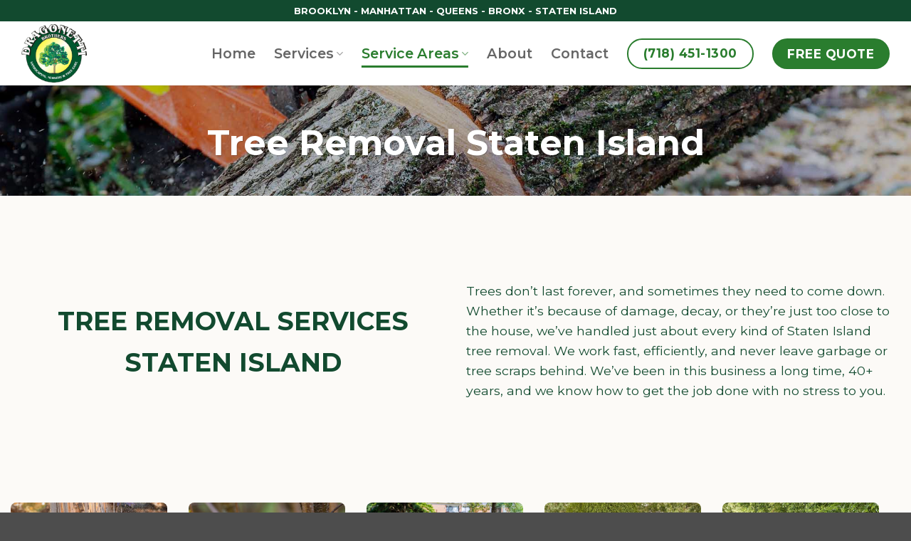

--- FILE ---
content_type: text/html; charset=UTF-8
request_url: https://www.dragonettitreeremoval.com/staten-island/
body_size: 23839
content:
<!DOCTYPE html>
<html lang="en" class="loading-site no-js">
<head>
	<meta charset="UTF-8" />
	<link rel="profile" href="https://gmpg.org/xfn/11" />
	<link rel="pingback" href="https://www.dragonettitreeremoval.com/xmlrpc.php" />

	<script>(function(html){html.className = html.className.replace(/\bno-js\b/,'js')})(document.documentElement);</script>
<meta name='robots' content='index, follow, max-image-preview:large, max-snippet:-1, max-video-preview:-1' />
<meta name="viewport" content="width=device-width, initial-scale=1" />
	<!-- This site is optimized with the Yoast SEO plugin v26.7 - https://yoast.com/wordpress/plugins/seo/ -->
	<title>Staten Island Tree Removal Services | Expert Tree Care by Dragonetti</title>
	<meta name="description" content="Need an Arborist in Staten Island, NY? Call (718) 451-1300 for expert tree trimming, pruning, tree cutting &amp; stump tree removal services." />
	<link rel="canonical" href="https://www.dragonettitreeremoval.com/staten-island/" />
	<meta property="og:locale" content="en_US" />
	<meta property="og:type" content="article" />
	<meta property="og:title" content="Staten Island Tree Removal Services | Expert Tree Care by Dragonetti" />
	<meta property="og:description" content="Removing your tree in Staten Island, NY is easy. Call (718) 451-1300 for expert tree trimming, pruning, tree cutting &amp; stump tree removal services." />
	<meta property="og:url" content="https://www.dragonettitreeremoval.com/staten-island/" />
	<meta property="og:site_name" content="Dragonetti Tree Removal" />
	<meta property="article:modified_time" content="2026-01-05T15:18:41+00:00" />
	<meta property="og:image" content="https://www.dragonettitreeremoval.com/wp-content/uploads/2024/03/Staten-Island-Tree-Removal-Service.jpg" />
	<meta property="og:image:width" content="900" />
	<meta property="og:image:height" content="600" />
	<meta property="og:image:type" content="image/jpeg" />
	<meta name="twitter:card" content="summary_large_image" />
	<meta name="twitter:title" content="Staten Island Tree Removal Services | Expert Tree Care by Dragonetti" />
	<meta name="twitter:description" content="Removing your tree in Staten Island, NY is easy. Call (718) 451-1300 for expert tree trimming, pruning, tree cutting &amp; stump tree removal services." />
	<meta name="twitter:image" content="https://www.dragonettitreeremoval.com/wp-content/uploads/2024/03/Staten-Island-Tree-Removal-Service.jpg" />
	<meta name="twitter:label1" content="Est. reading time" />
	<meta name="twitter:data1" content="4 minutes" />
	<script type="application/ld+json" class="yoast-schema-graph">{"@context":"https://schema.org","@graph":[{"@type":"WebPage","@id":"https://www.dragonettitreeremoval.com/staten-island/","url":"https://www.dragonettitreeremoval.com/staten-island/","name":"Staten Island Tree Removal Services | Expert Tree Care by Dragonetti","isPartOf":{"@id":"https://www.dragonettitreeremoval.com/#website"},"primaryImageOfPage":{"@id":"https://www.dragonettitreeremoval.com/staten-island/#primaryimage"},"image":{"@id":"https://www.dragonettitreeremoval.com/staten-island/#primaryimage"},"thumbnailUrl":"https://www.dragonettitreeremoval.com/wp-content/uploads/2024/03/Staten-Island-Tree-Removal-Service.jpg","datePublished":"2024-01-15T19:53:50+00:00","dateModified":"2026-01-05T15:18:41+00:00","description":"Need an Arborist in Staten Island, NY? Call (718) 451-1300 for expert tree trimming, pruning, tree cutting & stump tree removal services.","breadcrumb":{"@id":"https://www.dragonettitreeremoval.com/staten-island/#breadcrumb"},"inLanguage":"en","potentialAction":[{"@type":"ReadAction","target":["https://www.dragonettitreeremoval.com/staten-island/"]}]},{"@type":"ImageObject","inLanguage":"en","@id":"https://www.dragonettitreeremoval.com/staten-island/#primaryimage","url":"https://www.dragonettitreeremoval.com/wp-content/uploads/2024/03/Staten-Island-Tree-Removal-Service.jpg","contentUrl":"https://www.dragonettitreeremoval.com/wp-content/uploads/2024/03/Staten-Island-Tree-Removal-Service.jpg","width":900,"height":600,"caption":"Staten Island Tree Removal Service"},{"@type":"BreadcrumbList","@id":"https://www.dragonettitreeremoval.com/staten-island/#breadcrumb","itemListElement":[{"@type":"ListItem","position":1,"name":"Home","item":"https://www.dragonettitreeremoval.com/"},{"@type":"ListItem","position":2,"name":"Tree Removal Staten Island"}]},{"@type":"WebSite","@id":"https://www.dragonettitreeremoval.com/#website","url":"https://www.dragonettitreeremoval.com/","name":"Dragonetti Tree Removal","description":"Tree Removal &amp; Cutting Services Across NYC","publisher":{"@id":"https://www.dragonettitreeremoval.com/#organization"},"potentialAction":[{"@type":"SearchAction","target":{"@type":"EntryPoint","urlTemplate":"https://www.dragonettitreeremoval.com/?s={search_term_string}"},"query-input":{"@type":"PropertyValueSpecification","valueRequired":true,"valueName":"search_term_string"}}],"inLanguage":"en"},{"@type":"Organization","@id":"https://www.dragonettitreeremoval.com/#organization","name":"Dragonetti Tree Removal","url":"https://www.dragonettitreeremoval.com/","logo":{"@type":"ImageObject","inLanguage":"en","@id":"https://www.dragonettitreeremoval.com/#/schema/logo/image/","url":"https://www.dragonettitreeremoval.com/wp-content/uploads/2024/01/logo.png","contentUrl":"https://www.dragonettitreeremoval.com/wp-content/uploads/2024/01/logo.png","width":130,"height":116,"caption":"Dragonetti Tree Removal"},"image":{"@id":"https://www.dragonettitreeremoval.com/#/schema/logo/image/"}}]}</script>
	<!-- / Yoast SEO plugin. -->


<link rel='dns-prefetch' href='//fonts.googleapis.com' />
<link href='https://fonts.gstatic.com' crossorigin rel='preconnect' />
<link rel='prefetch' href='https://www.dragonettitreeremoval.com/wp-content/themes/flatsome/assets/js/flatsome.js?ver=e2eddd6c228105dac048' />
<link rel='prefetch' href='https://www.dragonettitreeremoval.com/wp-content/themes/flatsome/assets/js/chunk.slider.js?ver=3.20.4' />
<link rel='prefetch' href='https://www.dragonettitreeremoval.com/wp-content/themes/flatsome/assets/js/chunk.popups.js?ver=3.20.4' />
<link rel='prefetch' href='https://www.dragonettitreeremoval.com/wp-content/themes/flatsome/assets/js/chunk.tooltips.js?ver=3.20.4' />
<style id='wp-img-auto-sizes-contain-inline-css' type='text/css'>
img:is([sizes=auto i],[sizes^="auto," i]){contain-intrinsic-size:3000px 1500px}
/*# sourceURL=wp-img-auto-sizes-contain-inline-css */
</style>
<link rel='stylesheet' id='cf7ic_style-css' href='https://www.dragonettitreeremoval.com/wp-content/plugins/contact-form-7-image-captcha/css/cf7ic-style.css?ver=3.3.7' type='text/css' media='all' />
<style id='wp-emoji-styles-inline-css' type='text/css'>

	img.wp-smiley, img.emoji {
		display: inline !important;
		border: none !important;
		box-shadow: none !important;
		height: 1em !important;
		width: 1em !important;
		margin: 0 0.07em !important;
		vertical-align: -0.1em !important;
		background: none !important;
		padding: 0 !important;
	}
/*# sourceURL=wp-emoji-styles-inline-css */
</style>
<style id='wp-block-library-inline-css' type='text/css'>
:root{--wp-block-synced-color:#7a00df;--wp-block-synced-color--rgb:122,0,223;--wp-bound-block-color:var(--wp-block-synced-color);--wp-editor-canvas-background:#ddd;--wp-admin-theme-color:#007cba;--wp-admin-theme-color--rgb:0,124,186;--wp-admin-theme-color-darker-10:#006ba1;--wp-admin-theme-color-darker-10--rgb:0,107,160.5;--wp-admin-theme-color-darker-20:#005a87;--wp-admin-theme-color-darker-20--rgb:0,90,135;--wp-admin-border-width-focus:2px}@media (min-resolution:192dpi){:root{--wp-admin-border-width-focus:1.5px}}.wp-element-button{cursor:pointer}:root .has-very-light-gray-background-color{background-color:#eee}:root .has-very-dark-gray-background-color{background-color:#313131}:root .has-very-light-gray-color{color:#eee}:root .has-very-dark-gray-color{color:#313131}:root .has-vivid-green-cyan-to-vivid-cyan-blue-gradient-background{background:linear-gradient(135deg,#00d084,#0693e3)}:root .has-purple-crush-gradient-background{background:linear-gradient(135deg,#34e2e4,#4721fb 50%,#ab1dfe)}:root .has-hazy-dawn-gradient-background{background:linear-gradient(135deg,#faaca8,#dad0ec)}:root .has-subdued-olive-gradient-background{background:linear-gradient(135deg,#fafae1,#67a671)}:root .has-atomic-cream-gradient-background{background:linear-gradient(135deg,#fdd79a,#004a59)}:root .has-nightshade-gradient-background{background:linear-gradient(135deg,#330968,#31cdcf)}:root .has-midnight-gradient-background{background:linear-gradient(135deg,#020381,#2874fc)}:root{--wp--preset--font-size--normal:16px;--wp--preset--font-size--huge:42px}.has-regular-font-size{font-size:1em}.has-larger-font-size{font-size:2.625em}.has-normal-font-size{font-size:var(--wp--preset--font-size--normal)}.has-huge-font-size{font-size:var(--wp--preset--font-size--huge)}.has-text-align-center{text-align:center}.has-text-align-left{text-align:left}.has-text-align-right{text-align:right}.has-fit-text{white-space:nowrap!important}#end-resizable-editor-section{display:none}.aligncenter{clear:both}.items-justified-left{justify-content:flex-start}.items-justified-center{justify-content:center}.items-justified-right{justify-content:flex-end}.items-justified-space-between{justify-content:space-between}.screen-reader-text{border:0;clip-path:inset(50%);height:1px;margin:-1px;overflow:hidden;padding:0;position:absolute;width:1px;word-wrap:normal!important}.screen-reader-text:focus{background-color:#ddd;clip-path:none;color:#444;display:block;font-size:1em;height:auto;left:5px;line-height:normal;padding:15px 23px 14px;text-decoration:none;top:5px;width:auto;z-index:100000}html :where(.has-border-color){border-style:solid}html :where([style*=border-top-color]){border-top-style:solid}html :where([style*=border-right-color]){border-right-style:solid}html :where([style*=border-bottom-color]){border-bottom-style:solid}html :where([style*=border-left-color]){border-left-style:solid}html :where([style*=border-width]){border-style:solid}html :where([style*=border-top-width]){border-top-style:solid}html :where([style*=border-right-width]){border-right-style:solid}html :where([style*=border-bottom-width]){border-bottom-style:solid}html :where([style*=border-left-width]){border-left-style:solid}html :where(img[class*=wp-image-]){height:auto;max-width:100%}:where(figure){margin:0 0 1em}html :where(.is-position-sticky){--wp-admin--admin-bar--position-offset:var(--wp-admin--admin-bar--height,0px)}@media screen and (max-width:600px){html :where(.is-position-sticky){--wp-admin--admin-bar--position-offset:0px}}

/*# sourceURL=wp-block-library-inline-css */
</style><style id='global-styles-inline-css' type='text/css'>
:root{--wp--preset--aspect-ratio--square: 1;--wp--preset--aspect-ratio--4-3: 4/3;--wp--preset--aspect-ratio--3-4: 3/4;--wp--preset--aspect-ratio--3-2: 3/2;--wp--preset--aspect-ratio--2-3: 2/3;--wp--preset--aspect-ratio--16-9: 16/9;--wp--preset--aspect-ratio--9-16: 9/16;--wp--preset--color--black: #000000;--wp--preset--color--cyan-bluish-gray: #abb8c3;--wp--preset--color--white: #ffffff;--wp--preset--color--pale-pink: #f78da7;--wp--preset--color--vivid-red: #cf2e2e;--wp--preset--color--luminous-vivid-orange: #ff6900;--wp--preset--color--luminous-vivid-amber: #fcb900;--wp--preset--color--light-green-cyan: #7bdcb5;--wp--preset--color--vivid-green-cyan: #00d084;--wp--preset--color--pale-cyan-blue: #8ed1fc;--wp--preset--color--vivid-cyan-blue: #0693e3;--wp--preset--color--vivid-purple: #9b51e0;--wp--preset--color--primary: #124a2f;--wp--preset--color--secondary: #d26e4b;--wp--preset--color--success: #2a7d2e;--wp--preset--color--alert: #b20000;--wp--preset--gradient--vivid-cyan-blue-to-vivid-purple: linear-gradient(135deg,rgb(6,147,227) 0%,rgb(155,81,224) 100%);--wp--preset--gradient--light-green-cyan-to-vivid-green-cyan: linear-gradient(135deg,rgb(122,220,180) 0%,rgb(0,208,130) 100%);--wp--preset--gradient--luminous-vivid-amber-to-luminous-vivid-orange: linear-gradient(135deg,rgb(252,185,0) 0%,rgb(255,105,0) 100%);--wp--preset--gradient--luminous-vivid-orange-to-vivid-red: linear-gradient(135deg,rgb(255,105,0) 0%,rgb(207,46,46) 100%);--wp--preset--gradient--very-light-gray-to-cyan-bluish-gray: linear-gradient(135deg,rgb(238,238,238) 0%,rgb(169,184,195) 100%);--wp--preset--gradient--cool-to-warm-spectrum: linear-gradient(135deg,rgb(74,234,220) 0%,rgb(151,120,209) 20%,rgb(207,42,186) 40%,rgb(238,44,130) 60%,rgb(251,105,98) 80%,rgb(254,248,76) 100%);--wp--preset--gradient--blush-light-purple: linear-gradient(135deg,rgb(255,206,236) 0%,rgb(152,150,240) 100%);--wp--preset--gradient--blush-bordeaux: linear-gradient(135deg,rgb(254,205,165) 0%,rgb(254,45,45) 50%,rgb(107,0,62) 100%);--wp--preset--gradient--luminous-dusk: linear-gradient(135deg,rgb(255,203,112) 0%,rgb(199,81,192) 50%,rgb(65,88,208) 100%);--wp--preset--gradient--pale-ocean: linear-gradient(135deg,rgb(255,245,203) 0%,rgb(182,227,212) 50%,rgb(51,167,181) 100%);--wp--preset--gradient--electric-grass: linear-gradient(135deg,rgb(202,248,128) 0%,rgb(113,206,126) 100%);--wp--preset--gradient--midnight: linear-gradient(135deg,rgb(2,3,129) 0%,rgb(40,116,252) 100%);--wp--preset--font-size--small: 13px;--wp--preset--font-size--medium: 20px;--wp--preset--font-size--large: 36px;--wp--preset--font-size--x-large: 42px;--wp--preset--spacing--20: 0.44rem;--wp--preset--spacing--30: 0.67rem;--wp--preset--spacing--40: 1rem;--wp--preset--spacing--50: 1.5rem;--wp--preset--spacing--60: 2.25rem;--wp--preset--spacing--70: 3.38rem;--wp--preset--spacing--80: 5.06rem;--wp--preset--shadow--natural: 6px 6px 9px rgba(0, 0, 0, 0.2);--wp--preset--shadow--deep: 12px 12px 50px rgba(0, 0, 0, 0.4);--wp--preset--shadow--sharp: 6px 6px 0px rgba(0, 0, 0, 0.2);--wp--preset--shadow--outlined: 6px 6px 0px -3px rgb(255, 255, 255), 6px 6px rgb(0, 0, 0);--wp--preset--shadow--crisp: 6px 6px 0px rgb(0, 0, 0);}:where(body) { margin: 0; }.wp-site-blocks > .alignleft { float: left; margin-right: 2em; }.wp-site-blocks > .alignright { float: right; margin-left: 2em; }.wp-site-blocks > .aligncenter { justify-content: center; margin-left: auto; margin-right: auto; }:where(.is-layout-flex){gap: 0.5em;}:where(.is-layout-grid){gap: 0.5em;}.is-layout-flow > .alignleft{float: left;margin-inline-start: 0;margin-inline-end: 2em;}.is-layout-flow > .alignright{float: right;margin-inline-start: 2em;margin-inline-end: 0;}.is-layout-flow > .aligncenter{margin-left: auto !important;margin-right: auto !important;}.is-layout-constrained > .alignleft{float: left;margin-inline-start: 0;margin-inline-end: 2em;}.is-layout-constrained > .alignright{float: right;margin-inline-start: 2em;margin-inline-end: 0;}.is-layout-constrained > .aligncenter{margin-left: auto !important;margin-right: auto !important;}.is-layout-constrained > :where(:not(.alignleft):not(.alignright):not(.alignfull)){margin-left: auto !important;margin-right: auto !important;}body .is-layout-flex{display: flex;}.is-layout-flex{flex-wrap: wrap;align-items: center;}.is-layout-flex > :is(*, div){margin: 0;}body .is-layout-grid{display: grid;}.is-layout-grid > :is(*, div){margin: 0;}body{padding-top: 0px;padding-right: 0px;padding-bottom: 0px;padding-left: 0px;}a:where(:not(.wp-element-button)){text-decoration: none;}:root :where(.wp-element-button, .wp-block-button__link){background-color: #32373c;border-width: 0;color: #fff;font-family: inherit;font-size: inherit;font-style: inherit;font-weight: inherit;letter-spacing: inherit;line-height: inherit;padding-top: calc(0.667em + 2px);padding-right: calc(1.333em + 2px);padding-bottom: calc(0.667em + 2px);padding-left: calc(1.333em + 2px);text-decoration: none;text-transform: inherit;}.has-black-color{color: var(--wp--preset--color--black) !important;}.has-cyan-bluish-gray-color{color: var(--wp--preset--color--cyan-bluish-gray) !important;}.has-white-color{color: var(--wp--preset--color--white) !important;}.has-pale-pink-color{color: var(--wp--preset--color--pale-pink) !important;}.has-vivid-red-color{color: var(--wp--preset--color--vivid-red) !important;}.has-luminous-vivid-orange-color{color: var(--wp--preset--color--luminous-vivid-orange) !important;}.has-luminous-vivid-amber-color{color: var(--wp--preset--color--luminous-vivid-amber) !important;}.has-light-green-cyan-color{color: var(--wp--preset--color--light-green-cyan) !important;}.has-vivid-green-cyan-color{color: var(--wp--preset--color--vivid-green-cyan) !important;}.has-pale-cyan-blue-color{color: var(--wp--preset--color--pale-cyan-blue) !important;}.has-vivid-cyan-blue-color{color: var(--wp--preset--color--vivid-cyan-blue) !important;}.has-vivid-purple-color{color: var(--wp--preset--color--vivid-purple) !important;}.has-primary-color{color: var(--wp--preset--color--primary) !important;}.has-secondary-color{color: var(--wp--preset--color--secondary) !important;}.has-success-color{color: var(--wp--preset--color--success) !important;}.has-alert-color{color: var(--wp--preset--color--alert) !important;}.has-black-background-color{background-color: var(--wp--preset--color--black) !important;}.has-cyan-bluish-gray-background-color{background-color: var(--wp--preset--color--cyan-bluish-gray) !important;}.has-white-background-color{background-color: var(--wp--preset--color--white) !important;}.has-pale-pink-background-color{background-color: var(--wp--preset--color--pale-pink) !important;}.has-vivid-red-background-color{background-color: var(--wp--preset--color--vivid-red) !important;}.has-luminous-vivid-orange-background-color{background-color: var(--wp--preset--color--luminous-vivid-orange) !important;}.has-luminous-vivid-amber-background-color{background-color: var(--wp--preset--color--luminous-vivid-amber) !important;}.has-light-green-cyan-background-color{background-color: var(--wp--preset--color--light-green-cyan) !important;}.has-vivid-green-cyan-background-color{background-color: var(--wp--preset--color--vivid-green-cyan) !important;}.has-pale-cyan-blue-background-color{background-color: var(--wp--preset--color--pale-cyan-blue) !important;}.has-vivid-cyan-blue-background-color{background-color: var(--wp--preset--color--vivid-cyan-blue) !important;}.has-vivid-purple-background-color{background-color: var(--wp--preset--color--vivid-purple) !important;}.has-primary-background-color{background-color: var(--wp--preset--color--primary) !important;}.has-secondary-background-color{background-color: var(--wp--preset--color--secondary) !important;}.has-success-background-color{background-color: var(--wp--preset--color--success) !important;}.has-alert-background-color{background-color: var(--wp--preset--color--alert) !important;}.has-black-border-color{border-color: var(--wp--preset--color--black) !important;}.has-cyan-bluish-gray-border-color{border-color: var(--wp--preset--color--cyan-bluish-gray) !important;}.has-white-border-color{border-color: var(--wp--preset--color--white) !important;}.has-pale-pink-border-color{border-color: var(--wp--preset--color--pale-pink) !important;}.has-vivid-red-border-color{border-color: var(--wp--preset--color--vivid-red) !important;}.has-luminous-vivid-orange-border-color{border-color: var(--wp--preset--color--luminous-vivid-orange) !important;}.has-luminous-vivid-amber-border-color{border-color: var(--wp--preset--color--luminous-vivid-amber) !important;}.has-light-green-cyan-border-color{border-color: var(--wp--preset--color--light-green-cyan) !important;}.has-vivid-green-cyan-border-color{border-color: var(--wp--preset--color--vivid-green-cyan) !important;}.has-pale-cyan-blue-border-color{border-color: var(--wp--preset--color--pale-cyan-blue) !important;}.has-vivid-cyan-blue-border-color{border-color: var(--wp--preset--color--vivid-cyan-blue) !important;}.has-vivid-purple-border-color{border-color: var(--wp--preset--color--vivid-purple) !important;}.has-primary-border-color{border-color: var(--wp--preset--color--primary) !important;}.has-secondary-border-color{border-color: var(--wp--preset--color--secondary) !important;}.has-success-border-color{border-color: var(--wp--preset--color--success) !important;}.has-alert-border-color{border-color: var(--wp--preset--color--alert) !important;}.has-vivid-cyan-blue-to-vivid-purple-gradient-background{background: var(--wp--preset--gradient--vivid-cyan-blue-to-vivid-purple) !important;}.has-light-green-cyan-to-vivid-green-cyan-gradient-background{background: var(--wp--preset--gradient--light-green-cyan-to-vivid-green-cyan) !important;}.has-luminous-vivid-amber-to-luminous-vivid-orange-gradient-background{background: var(--wp--preset--gradient--luminous-vivid-amber-to-luminous-vivid-orange) !important;}.has-luminous-vivid-orange-to-vivid-red-gradient-background{background: var(--wp--preset--gradient--luminous-vivid-orange-to-vivid-red) !important;}.has-very-light-gray-to-cyan-bluish-gray-gradient-background{background: var(--wp--preset--gradient--very-light-gray-to-cyan-bluish-gray) !important;}.has-cool-to-warm-spectrum-gradient-background{background: var(--wp--preset--gradient--cool-to-warm-spectrum) !important;}.has-blush-light-purple-gradient-background{background: var(--wp--preset--gradient--blush-light-purple) !important;}.has-blush-bordeaux-gradient-background{background: var(--wp--preset--gradient--blush-bordeaux) !important;}.has-luminous-dusk-gradient-background{background: var(--wp--preset--gradient--luminous-dusk) !important;}.has-pale-ocean-gradient-background{background: var(--wp--preset--gradient--pale-ocean) !important;}.has-electric-grass-gradient-background{background: var(--wp--preset--gradient--electric-grass) !important;}.has-midnight-gradient-background{background: var(--wp--preset--gradient--midnight) !important;}.has-small-font-size{font-size: var(--wp--preset--font-size--small) !important;}.has-medium-font-size{font-size: var(--wp--preset--font-size--medium) !important;}.has-large-font-size{font-size: var(--wp--preset--font-size--large) !important;}.has-x-large-font-size{font-size: var(--wp--preset--font-size--x-large) !important;}
/*# sourceURL=global-styles-inline-css */
</style>

<link rel='stylesheet' id='contact-form-7-css' href='https://www.dragonettitreeremoval.com/wp-content/plugins/contact-form-7/includes/css/styles.css?ver=6.1.4' type='text/css' media='all' />
<link rel='stylesheet' id='wpcf7-redirect-script-frontend-css' href='https://www.dragonettitreeremoval.com/wp-content/plugins/wpcf7-redirect/build/assets/frontend-script.css?ver=2c532d7e2be36f6af233' type='text/css' media='all' />
<link rel='stylesheet' id='flatsome-main-css' href='https://www.dragonettitreeremoval.com/wp-content/themes/flatsome/assets/css/flatsome.css?ver=3.20.4' type='text/css' media='all' />
<style id='flatsome-main-inline-css' type='text/css'>
@font-face {
				font-family: "fl-icons";
				font-display: block;
				src: url(https://www.dragonettitreeremoval.com/wp-content/themes/flatsome/assets/css/icons/fl-icons.eot?v=3.20.4);
				src:
					url(https://www.dragonettitreeremoval.com/wp-content/themes/flatsome/assets/css/icons/fl-icons.eot#iefix?v=3.20.4) format("embedded-opentype"),
					url(https://www.dragonettitreeremoval.com/wp-content/themes/flatsome/assets/css/icons/fl-icons.woff2?v=3.20.4) format("woff2"),
					url(https://www.dragonettitreeremoval.com/wp-content/themes/flatsome/assets/css/icons/fl-icons.ttf?v=3.20.4) format("truetype"),
					url(https://www.dragonettitreeremoval.com/wp-content/themes/flatsome/assets/css/icons/fl-icons.woff?v=3.20.4) format("woff"),
					url(https://www.dragonettitreeremoval.com/wp-content/themes/flatsome/assets/css/icons/fl-icons.svg?v=3.20.4#fl-icons) format("svg");
			}
/*# sourceURL=flatsome-main-inline-css */
</style>
<link rel='stylesheet' id='flatsome-style-css' href='https://www.dragonettitreeremoval.com/wp-content/themes/flatsome-child/style.css?ver=3.0.43' type='text/css' media='all' />
<link rel='stylesheet' id='flatsome-googlefonts-css' href='//fonts.googleapis.com/css?family=Montserrat%3Aregular%2C700%2Cregular%2C600%7CDancing+Script%3Aregular%2Cregular&#038;display=auto&#038;ver=3.9' type='text/css' media='all' />
<script type="text/javascript" src="https://www.dragonettitreeremoval.com/wp-includes/js/jquery/jquery.min.js?ver=3.7.1" id="jquery-core-js"></script>
<script type="text/javascript" src="https://www.dragonettitreeremoval.com/wp-includes/js/jquery/jquery-migrate.min.js?ver=3.4.1" id="jquery-migrate-js"></script>
<meta name="ti-site-data" content="[base64]" /><!-- Google Tag Manager -->
<script>(function(w,d,s,l,i){w[l]=w[l]||[];w[l].push({'gtm.start':
new Date().getTime(),event:'gtm.js'});var f=d.getElementsByTagName(s)[0],
j=d.createElement(s),dl=l!='dataLayer'?'&l='+l:'';j.async=true;j.src=
'https://www.googletagmanager.com/gtm.js?id='+i+dl;f.parentNode.insertBefore(j,f);
})(window,document,'script','dataLayer','GTM-MF2XCDQ4');</script>
<!-- End Google Tag Manager -->

<link rel="icon" href="https://www.dragonettitreeremoval.com/wp-content/uploads/2024/01/cropped-favicon-16x16-1-32x32.png" sizes="32x32" />
<link rel="icon" href="https://www.dragonettitreeremoval.com/wp-content/uploads/2024/01/cropped-favicon-16x16-1-192x192.png" sizes="192x192" />
<link rel="apple-touch-icon" href="https://www.dragonettitreeremoval.com/wp-content/uploads/2024/01/cropped-favicon-16x16-1-180x180.png" />
<meta name="msapplication-TileImage" content="https://www.dragonettitreeremoval.com/wp-content/uploads/2024/01/cropped-favicon-16x16-1-270x270.png" />
<style id="custom-css" type="text/css">:root {--primary-color: #124a2f;--fs-color-primary: #124a2f;--fs-color-secondary: #d26e4b;--fs-color-success: #2a7d2e;--fs-color-alert: #b20000;--fs-color-base: #474747;--fs-experimental-link-color: #334862;--fs-experimental-link-color-hover: #111;}.tooltipster-base {--tooltip-color: #fff;--tooltip-bg-color: #000;}.off-canvas-right .mfp-content, .off-canvas-left .mfp-content {--drawer-width: 300px;}.container-width, .full-width .ubermenu-nav, .container, .row{max-width: 1250px}.row.row-collapse{max-width: 1220px}.row.row-small{max-width: 1242.5px}.row.row-large{max-width: 1280px}.header-main{height: 90px}#logo img{max-height: 90px}#logo{width:110px;}#logo img{padding:4px 0;}.stuck #logo img{padding:7px 0;}.header-bottom{min-height: 55px}.header-top{min-height: 30px}.transparent .header-main{height: 90px}.transparent #logo img{max-height: 90px}.has-transparent + .page-title:first-of-type,.has-transparent + #main > .page-title,.has-transparent + #main > div > .page-title,.has-transparent + #main .page-header-wrapper:first-of-type .page-title{padding-top: 170px;}.header.show-on-scroll,.stuck .header-main{height:70px!important}.stuck #logo img{max-height: 70px!important}.header-bg-color {background-color: #ffffff}.header-bottom {background-color: #f1f1f1}.header-main .nav > li > a{line-height: 16px }.stuck .header-main .nav > li > a{line-height: 50px }@media (max-width: 549px) {.header-main{height: 82px}#logo img{max-height: 82px}}body{font-size: 110%;}@media screen and (max-width: 549px){body{font-size: 106%;}}body{font-family: Montserrat, sans-serif;}body {font-weight: 400;font-style: normal;}.nav > li > a {font-family: Montserrat, sans-serif;}.mobile-sidebar-levels-2 .nav > li > ul > li > a {font-family: Montserrat, sans-serif;}.nav > li > a,.mobile-sidebar-levels-2 .nav > li > ul > li > a {font-weight: 600;font-style: normal;}h1,h2,h3,h4,h5,h6,.heading-font, .off-canvas-center .nav-sidebar.nav-vertical > li > a{font-family: Montserrat, sans-serif;}h1,h2,h3,h4,h5,h6,.heading-font,.banner h1,.banner h2 {font-weight: 700;font-style: normal;}.alt-font{font-family: "Dancing Script", sans-serif;}.alt-font {font-weight: 400!important;font-style: normal!important;}.header:not(.transparent) .header-nav-main.nav > li > a:hover,.header:not(.transparent) .header-nav-main.nav > li.active > a,.header:not(.transparent) .header-nav-main.nav > li.current > a,.header:not(.transparent) .header-nav-main.nav > li > a.active,.header:not(.transparent) .header-nav-main.nav > li > a.current{color: #2a7d2e;}.header-nav-main.nav-line-bottom > li > a:before,.header-nav-main.nav-line-grow > li > a:before,.header-nav-main.nav-line > li > a:before,.header-nav-main.nav-box > li > a:hover,.header-nav-main.nav-box > li.active > a,.header-nav-main.nav-pills > li > a:hover,.header-nav-main.nav-pills > li.active > a{color:#FFF!important;background-color: #2a7d2e;}.nav-vertical-fly-out > li + li {border-top-width: 1px; border-top-style: solid;}/* Custom CSS Mobile */@media (max-width: 549px){.header-bottom {min-height: 35px;}}.label-new.menu-item > a:after{content:"New";}.label-hot.menu-item > a:after{content:"Hot";}.label-sale.menu-item > a:after{content:"Sale";}.label-popular.menu-item > a:after{content:"Popular";}</style>		<style type="text/css" id="wp-custom-css">
			.blog-wrapper img{
	border-radius: 8px;
}
.entry-title {
	color: #7a9c59;
}
.entry-category {
	display: none;
}

a {
	text-decoration: underline;
}
p>a {
	color: #7a9c59;
}
.nav a {
	text-decoration: none;
}
.home-form .col-inner{
	background-image: url('https://www.dragonettitreeremoval.com/wp-content/uploads/2024/01/tree-pattern.png');
}
.home-form .wpcf7-submit{
	width: 100%;
	margin-top: 0;
}
.wpcf7-spinner {
	display: none;
}

.decoration-none a {
	text-decoration: none;
}
.header-bottom .flex-row {
	padding: 0;
}
.mfp-content #main-menu .nav .menu-item a, .mfp-content #main-menu .nav .html_nav_position_text_top {
	width: 100%;
	display: flex;
	justify-content: flex-start;
	align-items: center;
}
@media (min-width: 850px) {
	.banner-text-box {
		top: 33% !important;
	}
}
.flickity-viewport, .banner {
	overflow: visible !important;
}
.wrapper {
	text-align: center;
}
.wrapper li {
	border-bottom: none !important;
}
ul {
	display: inline-block;
	text-align: left;
}
.nav-sidebar li {
	position: relative;
}
.toggle {
	position: absolute;
	right: 10px;
	top: 5px;
}
p:has(.cf7ic-toggle) {
	width: 100% !important;
	text-align: center;
	margin-bottom: 1rem
}
.index-negative {
	z-index: 0;
}
.scroller-overlay-parent {
	z-index: 2;
}
/* --- Start of Custom Tree Chart Styles --- */
.tree-risk-chart {
    font-family: Arial, sans-serif;
    max-width: 100%;
    box-sizing: border-box;
    margin: 0 auto;
    display: flex;
    flex-wrap: wrap;
    gap: 20px;
    justify-content: center;
}

/* Individual risk category box styling */
.risk-category-box {
    flex: 1 1 calc(50% - 20px); /* Two columns, with gap */
    min-width: 300px; /* Minimum width before wrapping */
    box-sizing: border-box;
    padding: 20px;
    border-radius: 8px;
    box-shadow: 0 4px 8px rgba(0,0,0,0.05); /* Subtle shadow */
    display: flex;
    flex-direction: column;
}

/* Specific styling for each risk level */
.risk-category-box.negligible {
    border: 1px solid #7cb342; /* Darker green border */
    background-color: #e8f5e9; /* Light background */
}

.risk-category-box.low {
    border: 1px solid #689f38; /* Darker green border */
    background-color: #dcedc8; /* Slightly darker background */
}

.risk-category-box.moderate {
    border: 1px solid #5a8e2e; /* Darker green border */
    background-color: #c5e1a5; /* Even darker background */
}

.risk-category-box.high {
    border: 1px solid #4a6f27; /* Darkest green border */
    background-color: #9ccc65; /* Darkest background */
}

/* Heading styling for each category */
.risk-category-box h4 {
    margin-top: 0;
    margin-bottom: 10px;
    color: #000; /* Black text for headings */
    font-size: 1.2em;
    padding-bottom: 8px;
}

/* Specific border-bottom colors for headings */
.risk-category-box.negligible h4 {
    border-bottom: 2px solid #558b2f; /* Darker green accent */
}

.risk-category-box.low h4 {
    border-bottom: 2px solid #33691e; /* Darker green accent */
}

.risk-category-box.moderate h4 {
    border-bottom: 2px solid #2e7d32; /* Darker green accent */
}

.risk-category-box.high h4 {
    border-bottom: 2px solid #1b5e20; /* Darkest green accent */
}

/* Text content styling */
.risk-category-box p {
    margin: 0 0 10px 0;
    line-height: 1.5;
    color: #000; /* Black text for content */
}

.risk-category-box p:last-child {
    margin-bottom: 0; /* No margin on the last paragraph */
}

.risk-category-box p strong {
    font-weight: bold;
}

.risk-category-box .description,
.risk-category-box .action {
    font-size: 0.9em;
    line-height: 1.4;
}
::-webkit-input-placeholder {
  color: #000;
}
input, select, textarea, .images-optimize-upload-handler {
	border-color: #000 !important;
}		</style>
		<link rel='stylesheet' id='yr3k-optimizer-3000-css' href='https://www.dragonettitreeremoval.com/wp-content/plugins/images-optimize-and-upload-cf7/frontend/assets/style.css?ver=2.2.1' type='text/css' media='all' />
</head>

<body data-rsssl=1 class="wp-singular page-template page-template-page-blank page-template-page-blank-php page page-id-431 wp-theme-flatsome wp-child-theme-flatsome-child lightbox nav-dropdown-has-arrow nav-dropdown-has-shadow nav-dropdown-has-border">

<!-- Google Tag Manager (noscript) -->
<noscript><iframe src="https://www.googletagmanager.com/ns.html?id=GTM-MF2XCDQ4"
height="0" width="0" style="display:none;visibility:hidden"></iframe></noscript>
<!-- End Google Tag Manager (noscript) -->
<a class="skip-link screen-reader-text" href="#main">Skip to content</a>

<div id="wrapper">

	
	<header id="header" class="header has-sticky sticky-jump">
		<div class="header-wrapper">
			<div id="top-bar" class="header-top hide-for-sticky nav-dark flex-has-center">
    <div class="flex-row container">
      <div class="flex-col hide-for-medium flex-left">
          <ul class="nav nav-left medium-nav-center nav-small  nav-divided">
                        </ul>
      </div>

      <div class="flex-col hide-for-medium flex-center">
          <ul class="nav nav-center nav-small  nav-divided">
              <li class="html custom html_topbar_left"><strong class="uppercase">BROOKLYN - MANHATTAN - QUEENS - BRONX - STATEN ISLAND</strong></li>          </ul>
      </div>

      <div class="flex-col hide-for-medium flex-right">
         <ul class="nav top-bar-nav nav-right nav-small  nav-divided">
                        </ul>
      </div>

            <div class="flex-col show-for-medium flex-grow">
          <ul class="nav nav-center nav-small mobile-nav  nav-divided">
              <li class="html custom html_topbar_right"><marquee behavior="scroll" direction="left" scrollamount="8">
  <strong>BROOKLYN - MANHATTAN - QUEENS - BRONX - STATEN ISLAND</strong>
</marquee></li>          </ul>
      </div>
      
    </div>
</div>
<div id="masthead" class="header-main ">
      <div class="header-inner flex-row container logo-left medium-logo-center" role="navigation">

          <!-- Logo -->
          <div id="logo" class="flex-col logo">
            
<!-- Header logo -->
<a href="https://www.dragonettitreeremoval.com/" title="Dragonetti Tree Removal - Tree Removal &amp; Cutting Services Across NYC" rel="home">
		<img width="130" height="116" src="https://www.dragonettitreeremoval.com/wp-content/uploads/2024/01/logo.png" class="header_logo header-logo" alt="Dragonetti Tree Removal"/><img  width="130" height="116" src="https://www.dragonettitreeremoval.com/wp-content/uploads/2024/01/logo.png" class="header-logo-dark" alt="Dragonetti Tree Removal"/></a>
          </div>

          <!-- Mobile Left Elements -->
          <div class="flex-col show-for-medium flex-left">
            <ul class="mobile-nav nav nav-left ">
              <li class="nav-icon has-icon">
			<a href="#" class="is-small" data-open="#main-menu" data-pos="left" data-bg="main-menu-overlay" role="button" aria-label="Menu" aria-controls="main-menu" aria-expanded="false" aria-haspopup="dialog" data-flatsome-role-button>
			<i class="icon-menu" aria-hidden="true"></i>					</a>
	</li>
            </ul>
          </div>

          <!-- Left Elements -->
          <div class="flex-col hide-for-medium flex-left
            flex-grow">
            <ul class="header-nav header-nav-main nav nav-left  nav-line-bottom nav-size-xlarge nav-spacing-xlarge" >
                          </ul>
          </div>

          <!-- Right Elements -->
          <div class="flex-col hide-for-medium flex-right">
            <ul class="header-nav header-nav-main nav nav-right  nav-line-bottom nav-size-xlarge nav-spacing-xlarge">
              <li id="menu-item-47" class="menu-item menu-item-type-custom menu-item-object-custom menu-item-47 menu-item-design-default"><a href="/" class="nav-top-link">Home</a></li>
<li id="menu-item-49" class="menu-item menu-item-type-custom menu-item-object-custom menu-item-has-children menu-item-49 menu-item-design-default has-dropdown"><a href="/services/" class="nav-top-link" aria-expanded="false" aria-haspopup="menu">Services<i class="icon-angle-down" aria-hidden="true"></i></a>
<ul class="sub-menu nav-dropdown nav-dropdown-default">
	<li id="menu-item-309" class="menu-item menu-item-type-post_type menu-item-object-page menu-item-309"><a href="https://www.dragonettitreeremoval.com/tree-removal/">Tree Removal</a></li>
	<li id="menu-item-308" class="menu-item menu-item-type-post_type menu-item-object-page menu-item-308"><a href="https://www.dragonettitreeremoval.com/tree-pruning/">Tree Pruning</a></li>
	<li id="menu-item-376" class="menu-item menu-item-type-post_type menu-item-object-page menu-item-376"><a href="https://www.dragonettitreeremoval.com/stump-removal/">Stump Removal</a></li>
	<li id="menu-item-2631" class="menu-item menu-item-type-post_type menu-item-object-page menu-item-2631"><a href="https://www.dragonettitreeremoval.com/tree-permit-services/">Tree Permits</a></li>
	<li id="menu-item-3182" class="menu-item menu-item-type-post_type menu-item-object-page menu-item-3182"><a href="https://www.dragonettitreeremoval.com/tree-risk-assessment/">Tree Risk Assessment</a></li>
	<li id="menu-item-2870" class="menu-item menu-item-type-post_type menu-item-object-page menu-item-2870"><a href="https://www.dragonettitreeremoval.com/emergency-tree-removal/">Emergency Tree Removal</a></li>
	<li id="menu-item-375" class="menu-item menu-item-type-post_type menu-item-object-page menu-item-375"><a href="https://www.dragonettitreeremoval.com/tree-services/">Tree Services</a></li>
	<li id="menu-item-2255" class="menu-item menu-item-type-post_type menu-item-object-page menu-item-2255"><a href="https://www.dragonettitreeremoval.com/spotted-lanternfly-control/">Spotted Lanternfly Control</a></li>
</ul>
</li>
<li id="menu-item-48" class="menu-item menu-item-type-custom menu-item-object-custom menu-item-home current-menu-ancestor current-menu-parent menu-item-has-children menu-item-48 active menu-item-design-default has-dropdown"><a href="https://www.dragonettitreeremoval.com/#service-areas" class="nav-top-link" aria-expanded="false" aria-haspopup="menu">Service Areas<i class="icon-angle-down" aria-hidden="true"></i></a>
<ul class="sub-menu nav-dropdown nav-dropdown-default">
	<li id="menu-item-437" class="menu-item menu-item-type-post_type menu-item-object-page menu-item-437"><a href="https://www.dragonettitreeremoval.com/brooklyn/">Brooklyn</a></li>
	<li id="menu-item-436" class="menu-item menu-item-type-post_type menu-item-object-page menu-item-436"><a href="https://www.dragonettitreeremoval.com/manhattan/">Manhattan</a></li>
	<li id="menu-item-435" class="menu-item menu-item-type-post_type menu-item-object-page menu-item-435"><a href="https://www.dragonettitreeremoval.com/queens/">Queens</a></li>
	<li id="menu-item-434" class="menu-item menu-item-type-post_type menu-item-object-page menu-item-434"><a href="https://www.dragonettitreeremoval.com/the-bronx/">The Bronx</a></li>
	<li id="menu-item-433" class="menu-item menu-item-type-post_type menu-item-object-page current-menu-item page_item page-item-431 current_page_item menu-item-433 active"><a href="https://www.dragonettitreeremoval.com/staten-island/" aria-current="page">Staten Island</a></li>
</ul>
</li>
<li id="menu-item-50" class="menu-item menu-item-type-custom menu-item-object-custom menu-item-50 menu-item-design-default"><a href="/about-us/" class="nav-top-link">About</a></li>
<li id="menu-item-52" class="menu-item menu-item-type-custom menu-item-object-custom menu-item-52 menu-item-design-default"><a href="/contact-us/" class="nav-top-link">Contact</a></li>
<li class="html header-button-2">
	<div class="header-button">
		<a href="tel:(718)%20451-1300" class="button success is-outline is-large" style="border-radius:99px;">
		<span>(718) 451-1300</span>
	</a>
	</div>
</li>
<li class="html header-button-1">
	<div class="header-button">
		<a href="/request-a-quote/" class="button success is-large" style="border-radius:99px;">
		<span>Free quote</span>
	</a>
	</div>
</li>
            </ul>
          </div>

          <!-- Mobile Right Elements -->
          <div class="flex-col show-for-medium flex-right">
            <ul class="mobile-nav nav nav-right ">
                          </ul>
          </div>

      </div>

            <div class="container"><div class="top-divider full-width"></div></div>
      </div>
<div id="wide-nav" class="header-bottom wide-nav show-for-medium">
    <div class="flex-row container">

            
            
            
                          <div class="flex-col show-for-medium flex-grow">
                  <ul class="nav header-bottom-nav nav-center mobile-nav  nav-uppercase">
                      <li class="header-block"><div class="header-block-block-2"><div class="row row-collapse row-full-width show-for-small"  id="row-1588372708">


	<div id="col-701892189" class="col medium-6 small-6 large-6"  >
				<div class="col-inner"  >
			
			

<a href="tel:(718)%20451-1300" class="button primary is-small expand mb-0" >
	<i class="icon-phone" aria-hidden="true"></i>	<span>call us</span>
	</a>


		</div>
					</div>

	

	<div id="col-1581506435" class="col medium-6 small-6 large-6"  >
				<div class="col-inner"  >
			
			

<a href="/contact-us/" class="button secondary is-small expand mb-0" >
	<i class="icon-envelop" aria-hidden="true"></i>	<span>request service</span>
	</a>


		</div>
					</div>

	

</div></div></li>                  </ul>
              </div>
            
    </div>
</div>

<div class="header-bg-container fill"><div class="header-bg-image fill"></div><div class="header-bg-color fill"></div></div>		</div>
	</header>

	
	<main id="main" class="">


<div id="content" role="main" class="content-area">

		
			  <div id="page-header-2056423181" class="page-header-wrapper">
  <div class="page-title custom-header dark featured-title">

        <div class="page-title-bg">
      <div class="title-bg fill bg-fill"
        data-parallax-container=".page-title"
        data-parallax-background
        data-parallax="-">
      </div>
      <div class="title-overlay fill"></div>
    </div>
    
    <div class="page-title-inner container align-bottom text-center flex-row-col medium-flex-wrap" >
              <div class="title-wrapper flex-col">
          <h1 class="entry-title mb-0">
            Tree Removal Staten Island          </h1>
        </div>
                    <div class="title-content flex-col">
        <div class="title-breadcrumbs pb-half pt-half"></div>      </div>
    </div>

     
<style>
#page-header-2056423181 .page-title-inner {
  min-height: 155px;
}
#page-header-2056423181 .title-bg {
  background-image: url(https://www.dragonettitreeremoval.com/wp-content/uploads/2024/03/tree-removal-services-in-Staten-Island-NY.jpg);
}
</style>
  </div>
    </div>
  

	<section class="section" id="section_1436515681">
		<div class="section-bg fill" >
									
			

		</div>

		

		<div class="section-content relative">
			
<div class="row align-middle"  id="row-772120773">

	<div id="col-1764349174" class="col medium-6 small-12 large-6"  >
				<div class="col-inner"  >
			
			
	<div id="text-1008513430" class="text">
		
<h2><span style="font-size: 80%;">TREE REMOVAL SERVICES STATEN ISLAND</span></h2>
		
<style>
#text-1008513430 {
  text-align: center;
  color: #124a2f;
}
#text-1008513430 > * {
  color: #124a2f;
}
</style>
	</div>
	
		</div>
					</div>

	

	<div id="col-1790126955" class="col medium-6 small-12 large-6"  >
				<div class="col-inner"  >
			
			
	<div id="text-294134591" class="text">
		
<p>Trees don’t last forever, and sometimes they need to come down. Whether it’s because of damage, decay, or they’re just too close to the house, we’ve handled just about every kind of Staten Island tree removal. We work fast, efficiently, and never leave garbage or tree scraps behind. We’ve been in this business a long time, 40+ years, and we know how to get the job done with no stress to you.</p>
		
<style>
#text-294134591 {
  color: #124a2f;
}
#text-294134591 > * {
  color: #124a2f;
}
</style>
	</div>
	
		</div>
					</div>

	

<style>
#row-772120773 > .col > .col-inner {
  padding: 20px 0px 0px 0px;
}
@media (min-width:550px) {
  #row-772120773 > .col > .col-inner {
    padding: 60px 0px 0px 0px;
  }
}
</style>
</div>
		</div>

		
<style>
#section_1436515681 {
  padding-top: 0px;
  padding-bottom: 0px;
}
@media (min-width:550px) {
  #section_1436515681 {
    padding-top: 60px;
    padding-bottom: 60px;
  }
}
</style>
	</section>
	

	<section class="section" id="section_828491850">
		<div class="section-bg fill" >
									
			

		</div>

		

		<div class="section-content relative">
			
<div class="row row-full-width align-middle align-center"  id="row-1131349061">

	<div id="col-2105391936" class="col small-12 large-12"  >
				<div class="col-inner text-center"  >
			
			

  
    <div class="row image-radius-8 large-columns-5 medium-columns-3 small-columns-2 row-full-width slider row-slider slider-nav-reveal"  data-flickity-options='{&quot;imagesLoaded&quot;: true, &quot;groupCells&quot;: &quot;100%&quot;, &quot;dragThreshold&quot; : 5, &quot;cellAlign&quot;: &quot;left&quot;,&quot;wrapAround&quot;: true,&quot;prevNextButtons&quot;: true,&quot;percentPosition&quot;: true,&quot;pageDots&quot;: false, &quot;rightToLeft&quot;: false, &quot;autoPlay&quot; : false}' >

  <div class="gallery-col col" >
          <div class="col-inner">
            <a class="image-lightbox lightbox-gallery" href="https://www.dragonettitreeremoval.com/wp-content/uploads/2024/03/tree-cutting-service-Staten-Island.jpg" title="">            <div class="box has-hover gallery-box box-none">
              <div class="box-image image-zoom image-zoom image-cover" style="padding-top:100%;">
                <img fetchpriority="high" decoding="async" width="900" height="675" src="https://www.dragonettitreeremoval.com/wp-content/uploads/2024/03/tree-cutting-service-Staten-Island.jpg" class="image-radius-8" alt="tree cutting service Staten Island" ids="1494,1491,1492,1493,1495" style="none" lightbox_image_size="original" type="slider" columns="5" image_height="100%" image_size="original" image_hover="zoom" image_hover_alt="zoom" srcset="https://www.dragonettitreeremoval.com/wp-content/uploads/2024/03/tree-cutting-service-Staten-Island.jpg 900w, https://www.dragonettitreeremoval.com/wp-content/uploads/2024/03/tree-cutting-service-Staten-Island-300x225.jpg 300w, https://www.dragonettitreeremoval.com/wp-content/uploads/2024/03/tree-cutting-service-Staten-Island-768x576.jpg 768w" sizes="(max-width: 900px) 100vw, 900px" />                                                              </div>
              <div class="box-text text-left" >
                 <p></p>
              </div>
            </div>
            </a>          </div>
         </div><div class="gallery-col col" >
          <div class="col-inner">
            <a class="image-lightbox lightbox-gallery" href="https://www.dragonettitreeremoval.com/wp-content/uploads/2024/03/tree-pruning-services-Staten-Island.jpg" title="">            <div class="box has-hover gallery-box box-none">
              <div class="box-image image-zoom image-zoom image-cover" style="padding-top:100%;">
                <img decoding="async" width="900" height="675" src="https://www.dragonettitreeremoval.com/wp-content/uploads/2024/03/tree-pruning-services-Staten-Island.jpg" class="image-radius-8" alt="tree pruning services Staten Island" ids="1494,1491,1492,1493,1495" style="none" lightbox_image_size="original" type="slider" columns="5" image_height="100%" image_size="original" image_hover="zoom" image_hover_alt="zoom" srcset="https://www.dragonettitreeremoval.com/wp-content/uploads/2024/03/tree-pruning-services-Staten-Island.jpg 900w, https://www.dragonettitreeremoval.com/wp-content/uploads/2024/03/tree-pruning-services-Staten-Island-300x225.jpg 300w, https://www.dragonettitreeremoval.com/wp-content/uploads/2024/03/tree-pruning-services-Staten-Island-768x576.jpg 768w" sizes="(max-width: 900px) 100vw, 900px" />                                                              </div>
              <div class="box-text text-left" >
                 <p></p>
              </div>
            </div>
            </a>          </div>
         </div><div class="gallery-col col" >
          <div class="col-inner">
            <a class="image-lightbox lightbox-gallery" href="https://www.dragonettitreeremoval.com/wp-content/uploads/2024/03/dead-tree-removal-Staten-Island.jpg" title="">            <div class="box has-hover gallery-box box-none">
              <div class="box-image image-zoom image-zoom image-cover" style="padding-top:100%;">
                <img decoding="async" width="900" height="675" src="https://www.dragonettitreeremoval.com/wp-content/uploads/2024/03/dead-tree-removal-Staten-Island.jpg" class="image-radius-8" alt="dead tree removal Staten Island" ids="1494,1491,1492,1493,1495" style="none" lightbox_image_size="original" type="slider" columns="5" image_height="100%" image_size="original" image_hover="zoom" image_hover_alt="zoom" srcset="https://www.dragonettitreeremoval.com/wp-content/uploads/2024/03/dead-tree-removal-Staten-Island.jpg 900w, https://www.dragonettitreeremoval.com/wp-content/uploads/2024/03/dead-tree-removal-Staten-Island-300x225.jpg 300w, https://www.dragonettitreeremoval.com/wp-content/uploads/2024/03/dead-tree-removal-Staten-Island-768x576.jpg 768w" sizes="(max-width: 900px) 100vw, 900px" />                                                              </div>
              <div class="box-text text-left" >
                 <p></p>
              </div>
            </div>
            </a>          </div>
         </div><div class="gallery-col col" >
          <div class="col-inner">
            <a class="image-lightbox lightbox-gallery" href="https://www.dragonettitreeremoval.com/wp-content/uploads/2024/03/Staten-Island-tree-care-service.jpg" title="">            <div class="box has-hover gallery-box box-none">
              <div class="box-image image-zoom image-zoom image-cover" style="padding-top:100%;">
                <img loading="lazy" decoding="async" width="900" height="600" src="https://www.dragonettitreeremoval.com/wp-content/uploads/2024/03/Staten-Island-tree-care-service.jpg" class="image-radius-8" alt="Staten Island tree care service" ids="1494,1491,1492,1493,1495" style="none" lightbox_image_size="original" type="slider" columns="5" image_height="100%" image_size="original" image_hover="zoom" image_hover_alt="zoom" srcset="https://www.dragonettitreeremoval.com/wp-content/uploads/2024/03/Staten-Island-tree-care-service.jpg 900w, https://www.dragonettitreeremoval.com/wp-content/uploads/2024/03/Staten-Island-tree-care-service-300x200.jpg 300w, https://www.dragonettitreeremoval.com/wp-content/uploads/2024/03/Staten-Island-tree-care-service-768x512.jpg 768w" sizes="auto, (max-width: 900px) 100vw, 900px" />                                                              </div>
              <div class="box-text text-left" >
                 <p></p>
              </div>
            </div>
            </a>          </div>
         </div><div class="gallery-col col" >
          <div class="col-inner">
            <a class="image-lightbox lightbox-gallery" href="https://www.dragonettitreeremoval.com/wp-content/uploads/2024/03/tree-cutting-Staten-Island.jpg" title="">            <div class="box has-hover gallery-box box-none">
              <div class="box-image image-zoom image-zoom image-cover" style="padding-top:100%;">
                <img loading="lazy" decoding="async" width="900" height="675" src="https://www.dragonettitreeremoval.com/wp-content/uploads/2024/03/tree-cutting-Staten-Island.jpg" class="image-radius-8" alt="tree cutting Staten Island" ids="1494,1491,1492,1493,1495" style="none" lightbox_image_size="original" type="slider" columns="5" image_height="100%" image_size="original" image_hover="zoom" image_hover_alt="zoom" srcset="https://www.dragonettitreeremoval.com/wp-content/uploads/2024/03/tree-cutting-Staten-Island.jpg 900w, https://www.dragonettitreeremoval.com/wp-content/uploads/2024/03/tree-cutting-Staten-Island-300x225.jpg 300w, https://www.dragonettitreeremoval.com/wp-content/uploads/2024/03/tree-cutting-Staten-Island-768x576.jpg 768w" sizes="auto, (max-width: 900px) 100vw, 900px" />                                                              </div>
              <div class="box-text text-left" >
                 <p></p>
              </div>
            </div>
            </a>          </div>
         </div></div>
		</div>
					</div>

	
</div>
		</div>

		
<style>
#section_828491850 {
  padding-top: 0px;
  padding-bottom: 0px;
}
@media (min-width:550px) {
  #section_828491850 {
    padding-top: 30px;
    padding-bottom: 30px;
  }
}
</style>
	</section>
	

	<section class="section lr-row" id="section_1398177071">
		<div class="section-bg fill" >
									
			

		</div>

		

		<div class="section-content relative">
			
<div class="row row-collapse align-equal align-center"  id="row-1679320266">

	<div id="col-101081727" class="col medium-6 small-12 large-6 small-col-first"  >
				<div class="col-inner text-left" style="background-color:rgb(255,255,255);" >
			
			
<h2><span style="font-size: 80%;" data-text-color="primary">Tree Removal Staten Island Details</span></h2>
<p>Some trees outgrow their space. Others are dead, rotting, or one storm away from falling. When that happens, it’s time to take them down before they cause real damage. We’ve removed trees from tight corners, near power lines, behind fences &#8211; you name it.</p>
<p>We’ve been removing trees in Staten Island for decades, and we know how to get it done safely without dragging it out.</p>
<ul>
<li>Removal of dead, damaged, or dangerous trees</li>
<li>Crane and rigging access for hard-to-reach spots</li>
<li>Emergency removals after storms</li>
<li>Full debris cleanup included</li>
</ul>
		</div>
				
<style>
#col-101081727 > .col-inner {
  padding: 20px 50px 20px 50px;
}
</style>
	</div>

	

	<div id="col-285854332" class="col medium-6 small-12 large-6"  >
				<div class="col-inner"  >
			
			
	<div class="img has-hover x md-x lg-x y md-y lg-y" id="image_2067345235">
								<div class="img-inner image-cover dark" style="padding-top:56.25%;">
			<img loading="lazy" decoding="async" width="900" height="675" src="https://www.dragonettitreeremoval.com/wp-content/uploads/2024/03/emergency-tree-services-Staten-Island.jpg" class="attachment-original size-original" alt="emergency tree services Staten Island" srcset="https://www.dragonettitreeremoval.com/wp-content/uploads/2024/03/emergency-tree-services-Staten-Island.jpg 900w, https://www.dragonettitreeremoval.com/wp-content/uploads/2024/03/emergency-tree-services-Staten-Island-300x225.jpg 300w, https://www.dragonettitreeremoval.com/wp-content/uploads/2024/03/emergency-tree-services-Staten-Island-768x576.jpg 768w" sizes="auto, (max-width: 900px) 100vw, 900px" />						
					</div>
								
<style>
#image_2067345235 {
  width: 100%;
}
</style>
	</div>
	
		</div>
					</div>

	

<style>
#row-1679320266 > .col > .col-inner {
  background-color: rgb(255,255,255);
}
</style>
</div>
		</div>

		
<style>
#section_1398177071 {
  padding-top: 10px;
  padding-bottom: 10px;
  min-height: 100%;
}
</style>
	</section>
	

	<section class="section lr-row" id="section_2125178007">
		<div class="section-bg fill" >
									
			

		</div>

		

		<div class="section-content relative">
			
<div class="row row-collapse align-equal align-center"  id="row-1417137833">

	<div id="col-859645553" class="col medium-6 small-12 large-6 small-col-first"  >
				<div class="col-inner text-left" style="background-color:rgb(255,255,255);" >
			
			
<h2><span style="font-size: 80%;" data-text-color="primary">Tree Pruning Staten Island</span></h2>
<p>Tree pruning isn’t just about looks, it’s about safety, structure, and long-term health. Trees grow fast, and overgrowth leads all sorts of problems. We assess what should go, and make clean cuts that help the tree stay strong and balanced! Here&#8217;s what we handle:</p>
<ul>
<li>Overgrown branches</li>
<li>Dead or weak limbs </li>
<li>Shape correction</li>
<li>Canopy thinning</li>
<li>Preventing storm damage </li>
<li>Improve sunlight &amp; airflow</li>
</ul>
		</div>
				
<style>
#col-859645553 > .col-inner {
  padding: 20px 50px 20px 50px;
}
</style>
	</div>

	

	<div id="col-1379071102" class="col medium-6 small-12 large-6"  >
				<div class="col-inner"  >
			
			
	<div class="img has-hover x md-x lg-x y md-y lg-y" id="image_1798055838">
								<div class="img-inner image-cover dark" style="padding-top:56.25%;">
			<img loading="lazy" decoding="async" width="900" height="675" src="https://www.dragonettitreeremoval.com/wp-content/uploads/2024/03/tree-pruning-Staten-Island.jpg" class="attachment-original size-original" alt="tree pruning Staten Island" srcset="https://www.dragonettitreeremoval.com/wp-content/uploads/2024/03/tree-pruning-Staten-Island.jpg 900w, https://www.dragonettitreeremoval.com/wp-content/uploads/2024/03/tree-pruning-Staten-Island-300x225.jpg 300w, https://www.dragonettitreeremoval.com/wp-content/uploads/2024/03/tree-pruning-Staten-Island-768x576.jpg 768w" sizes="auto, (max-width: 900px) 100vw, 900px" />						
					</div>
								
<style>
#image_1798055838 {
  width: 100%;
}
</style>
	</div>
	
		</div>
					</div>

	
</div>
		</div>

		
<style>
#section_2125178007 {
  padding-top: 10px;
  padding-bottom: 10px;
  min-height: 100%;
}
</style>
	</section>
	

	<section class="section lr-row" id="section_1521071032">
		<div class="section-bg fill" >
									
			

		</div>

		

		<div class="section-content relative">
			
<div class="row row-collapse align-equal align-center"  id="row-780046575">

	<div id="col-1593138355" class="col medium-6 small-12 large-6 small-col-first"  >
				<div class="col-inner text-left" style="background-color:rgb(255,255,255);" >
			
			
<h2><span style="font-size: 80%;" data-text-color="primary">Staten Island Stump Removal</span></h2>
<div class="group/conversation-turn relative flex w-full min-w-0 flex-col agent-turn">
<div class="flex-col gap-1 md:gap-3">
<div class="flex max-w-full flex-col flex-grow">
<div class="min-h-8 text-message flex w-full flex-col items-end gap-2 whitespace-normal break-words text-start &#091;.text-message+&amp;&#093;:mt-5" dir="auto" data-message-author-role="assistant" data-message-id="8977b0e4-6cd7-426b-abb3-dd572b4fb02b" data-message-model-slug="gpt-4o">
<div class="flex w-full flex-col gap-1 empty:hidden first:pt-&#091;3px&#093;">
<div class="markdown prose w-full break-words dark:prose-invert light">
<p>Leftover stumps don’t really serve any purpose. They get in the way, attract pests, and don’t look great sitting in the yard. We handle full stump grinding across Staten Island, whether it’s one stump or a few. Once it&#8217;s gone, it&#8217;s gone for good! Here&#8217;s what we offer:</p>
<ul>
<li>Grinded below surface level</li>
<li>Root removal, if needed</li>
<li>Done in one day</li>
</ul>
</div>
</div>
</div>
</div>
</div>
</div>
		</div>
				
<style>
#col-1593138355 > .col-inner {
  padding: 20px 50px 20px 50px;
}
</style>
	</div>

	

	<div id="col-1992974001" class="col medium-6 small-12 large-6"  >
				<div class="col-inner"  >
			
			
	<div class="img has-hover x md-x lg-x y md-y lg-y" id="image_1141710080">
								<div class="img-inner image-cover dark" style="padding-top:56.25%;">
			<img loading="lazy" decoding="async" width="900" height="675" src="https://www.dragonettitreeremoval.com/wp-content/uploads/2024/03/stump-removal-Staten-Island.jpg" class="attachment-original size-original" alt="stump removal Staten Island" srcset="https://www.dragonettitreeremoval.com/wp-content/uploads/2024/03/stump-removal-Staten-Island.jpg 900w, https://www.dragonettitreeremoval.com/wp-content/uploads/2024/03/stump-removal-Staten-Island-300x225.jpg 300w, https://www.dragonettitreeremoval.com/wp-content/uploads/2024/03/stump-removal-Staten-Island-768x576.jpg 768w" sizes="auto, (max-width: 900px) 100vw, 900px" />						
					</div>
								
<style>
#image_1141710080 {
  width: 100%;
}
</style>
	</div>
	
		</div>
					</div>

	
</div>
		</div>

		
<style>
#section_1521071032 {
  padding-top: 10px;
  padding-bottom: 10px;
  min-height: 100%;
}
</style>
	</section>
	

	<section class="section lr-row" id="section_1002467287">
		<div class="section-bg fill" >
									
			

		</div>

		

		<div class="section-content relative">
			
<div class="row row-collapse align-equal align-center"  id="row-1508409031">

	<div id="col-815043034" class="col medium-6 small-12 large-6 small-col-first"  >
				<div class="col-inner text-left" style="background-color:rgb(255,255,255);" >
			
			
<h2><span style="font-size: 80%;" data-text-color="primary">24-Hour Emergency Tree Services in Staten Island</span></h2>
<p>Storms can catch you off guard in a split second. Here at Dragonetti Tree Removal, we offer specialty 24/7 emergency tree services in Staten Island to quickly fix any damage from storms.</p>
<p>We realize in these situations every minute counts, and our staff is readily available at any hour of the night and day to make your property safe once again with our rapid response and professional team.</p>
		</div>
				
<style>
#col-815043034 > .col-inner {
  padding: 20px 50px 20px 50px;
}
</style>
	</div>

	

	<div id="col-1184379187" class="col medium-6 small-12 large-6"  >
				<div class="col-inner"  >
			
			
	<div class="img has-hover x md-x lg-x y md-y lg-y" id="image_1189186747">
								<div class="img-inner image-cover dark" style="padding-top:56.25%;">
			<img loading="lazy" decoding="async" width="900" height="675" src="https://www.dragonettitreeremoval.com/wp-content/uploads/2024/03/tree-cutting-service-Staten-Island-2.jpg" class="attachment-original size-original" alt="tree cutting service Staten Island" srcset="https://www.dragonettitreeremoval.com/wp-content/uploads/2024/03/tree-cutting-service-Staten-Island-2.jpg 900w, https://www.dragonettitreeremoval.com/wp-content/uploads/2024/03/tree-cutting-service-Staten-Island-2-300x225.jpg 300w, https://www.dragonettitreeremoval.com/wp-content/uploads/2024/03/tree-cutting-service-Staten-Island-2-768x576.jpg 768w" sizes="auto, (max-width: 900px) 100vw, 900px" />						
					</div>
								
<style>
#image_1189186747 {
  width: 100%;
}
</style>
	</div>
	
		</div>
					</div>

	
</div>
		</div>

		
<style>
#section_1002467287 {
  padding-top: 10px;
  padding-bottom: 10px;
  min-height: 100%;
}
</style>
	</section>
	

	<section class="section lr-row" id="section_143465423">
		<div class="section-bg fill" >
									
			

		</div>

		

		<div class="section-content relative">
			
<div class="row row-collapse align-equal align-center"  id="row-1375535667">

	<div id="col-2146615054" class="col medium-6 small-12 large-6 small-col-first"  >
				<div class="col-inner text-left" style="background-color:rgb(255,255,255);" >
			
			
<h2><span style="font-size: 80%;" data-text-color="primary">Arborists for Residential and Commercial Staten Island Residents</span></h2>
<p>Proudly serving Staten Island with both residential and commercial tree services, our commitment to excellence spans the entire city. Dragonetti Tree Removal continues to be the trusted partner for property owners and businesses across NYC.</p>
<p>Whether you have a small, cozy backyard or a sprawling commercial property, our team is here to handle all your tree care needs with expertise and professionalism.</p>
		</div>
				
<style>
#col-2146615054 > .col-inner {
  padding: 20px 50px 20px 50px;
}
</style>
	</div>

	

	<div id="col-1798383231" class="col medium-6 small-12 large-6"  >
				<div class="col-inner"  >
			
			
	<div class="img has-hover x md-x lg-x y md-y lg-y" id="image_266366906">
								<div class="img-inner image-cover dark" style="padding-top:56.25%;">
			<img loading="lazy" decoding="async" width="800" height="533" src="https://www.dragonettitreeremoval.com/wp-content/uploads/2024/03/tree-cutting-service-Staten-Island-1.jpg" class="attachment-original size-original" alt="tree cutting service Staten Island" srcset="https://www.dragonettitreeremoval.com/wp-content/uploads/2024/03/tree-cutting-service-Staten-Island-1.jpg 800w, https://www.dragonettitreeremoval.com/wp-content/uploads/2024/03/tree-cutting-service-Staten-Island-1-300x200.jpg 300w, https://www.dragonettitreeremoval.com/wp-content/uploads/2024/03/tree-cutting-service-Staten-Island-1-768x512.jpg 768w" sizes="auto, (max-width: 800px) 100vw, 800px" />						
					</div>
								
<style>
#image_266366906 {
  width: 100%;
}
</style>
	</div>
	
		</div>
					</div>

	
</div>
		</div>

		
<style>
#section_143465423 {
  padding-top: 10px;
  padding-bottom: 10px;
  min-height: 100%;
}
</style>
	</section>
	

	<section class="section lr-row" id="section_834964447">
		<div class="section-bg fill" >
									
			

		</div>

		

		<div class="section-content relative">
			
<div class="row row-collapse align-equal align-center"  id="row-1359164485">

	<div id="col-647330805" class="col medium-6 small-12 large-6 small-col-first"  >
				<div class="col-inner text-left" style="background-color:rgb(255,255,255);" >
			
			
<h2><span style="font-size: 80%;" data-text-color="primary">Why Choose Us?</span></h2>
<ul>
<li><strong>40+ Years of Experience</strong></li>
<li><strong>Fully Licensed &amp; Insured</strong></li>
<li><strong>Professional Crew</strong></li>
<li><strong>Advanced Equipment</strong></li>
<li><strong>24/7 Emergency Services</strong></li>
<li><strong>100% Customer Satisfaction</strong>.</li>
<li><strong>Citywide Reach</strong></li>
</ul>
		</div>
				
<style>
#col-647330805 > .col-inner {
  padding: 20px 50px 20px 50px;
}
</style>
	</div>

	

	<div id="col-1719073055" class="col medium-6 small-12 large-6"  >
				<div class="col-inner"  >
			
			
	<div class="img has-hover x md-x lg-x y md-y lg-y" id="image_1121374480">
								<div class="img-inner image-cover dark" style="padding-top:56.25%;">
			<img loading="lazy" decoding="async" width="800" height="533" src="https://www.dragonettitreeremoval.com/wp-content/uploads/2024/03/dragonetti-tree-removal-Staten-Island.jpg" class="attachment-original size-original" alt="dragonetti tree removal Staten Island" srcset="https://www.dragonettitreeremoval.com/wp-content/uploads/2024/03/dragonetti-tree-removal-Staten-Island.jpg 800w, https://www.dragonettitreeremoval.com/wp-content/uploads/2024/03/dragonetti-tree-removal-Staten-Island-300x200.jpg 300w, https://www.dragonettitreeremoval.com/wp-content/uploads/2024/03/dragonetti-tree-removal-Staten-Island-768x512.jpg 768w" sizes="auto, (max-width: 800px) 100vw, 800px" />						
					</div>
								
<style>
#image_1121374480 {
  width: 100%;
}
</style>
	</div>
	
		</div>
					</div>

	
</div>
		</div>

		
<style>
#section_834964447 {
  padding-top: 10px;
  padding-bottom: 10px;
  min-height: 100%;
}
</style>
	</section>
	
	<div id="gap-687608957" class="gap-element clearfix" style="display:block; height:auto;">
		
<style>
#gap-687608957 {
  padding-top: 60px;
}
</style>
	</div>
	
<div class="row"  id="row-480920473">

	<div id="col-18596549" class="col small-12 large-12"  >
				<div class="col-inner"  >
			
			
	<div id="text-1811842583" class="text">
		
<h2>Reach Out To Us</h2>
		
<style>
#text-1811842583 {
  text-align: center;
  color: #124a2f;
}
#text-1811842583 > * {
  color: #124a2f;
}
</style>
	</div>
	

	<section class="section" id="section_1015495221">
		<div class="section-bg fill" >
									
			

		</div>

		

		<div class="section-content relative">
			

<div class="wpcf7 no-js" id="wpcf7-f6-p431-o1" lang="en-US" dir="ltr" data-wpcf7-id="6">
<div class="screen-reader-response"><p role="status" aria-live="polite" aria-atomic="true"></p> <ul></ul></div>
<form action="/staten-island/#wpcf7-f6-p431-o1" method="post" class="wpcf7-form init" aria-label="Contact form" novalidate="novalidate" data-status="init">
<fieldset class="hidden-fields-container"><input type="hidden" name="_wpcf7" value="6" /><input type="hidden" name="_wpcf7_version" value="6.1.4" /><input type="hidden" name="_wpcf7_locale" value="en_US" /><input type="hidden" name="_wpcf7_unit_tag" value="wpcf7-f6-p431-o1" /><input type="hidden" name="_wpcf7_container_post" value="431" /><input type="hidden" name="_wpcf7_posted_data_hash" value="" />
</fieldset>
<div class="row row-small">
	<div class="col large-6 medium-12 small-12">
		<p><span class="wpcf7-form-control-wrap" data-name="your-name"><input size="40" maxlength="400" class="wpcf7-form-control wpcf7-text wpcf7-validates-as-required mb-0" aria-required="true" aria-invalid="false" placeholder="Your name*" value="" type="text" name="your-name" /></span>
		</p>
	</div>
	<div class="col large-6 medium-12 small-12">
		<p><span class="wpcf7-form-control-wrap" data-name="your-email"><input size="40" maxlength="400" class="wpcf7-form-control wpcf7-email wpcf7-validates-as-required wpcf7-text wpcf7-validates-as-email mb-0" aria-required="true" aria-invalid="false" placeholder="Your e-mail*" value="" type="email" name="your-email" /></span>
		</p>
	</div>
	<div class="col large-6 medium-12 small-12">
		<p><span class="wpcf7-form-control-wrap" data-name="your-name"><input size="40" maxlength="400" class="wpcf7-form-control wpcf7-text wpcf7-validates-as-required mb-0" aria-required="true" aria-invalid="false" placeholder="Your address*" value="" type="text" name="your-name" /></span>
		</p>
	</div>
	<div class="col large-6 medium-12 small-12">
		<p><span class="wpcf7-form-control-wrap" data-name="phone"><input size="40" maxlength="10" minlength="10" class="wpcf7-form-control wpcf7-tel wpcf7-validates-as-required wpcf7-text wpcf7-validates-as-tel mb-0" aria-required="true" aria-invalid="false" placeholder="Your phone*" value="" type="tel" name="phone" /></span>
		</p>
	</div>
	<div class="col large-12 medium-12 small-12">
		<p><span class="wpcf7-form-control-wrap" data-name="choose-service"><select class="wpcf7-form-control wpcf7-select wpcf7-validates-as-required mb-0" aria-required="true" aria-invalid="false" name="choose-service"><option value="">Choose service</option><option value="Tree Removal">Tree Removal</option><option value="Tree Pruning">Tree Pruning</option><option value="Stump Removal">Stump Removal</option><option value="Tree Care">Tree Care</option><option value="Other">Other</option></select></span>
		</p>
	</div>
	<div class="col large-12 medium-12 small-12">
		<p><span class="wpcf7-form-control-wrap" data-name="your-question"><textarea cols="40" rows="10" maxlength="2000" class="wpcf7-form-control wpcf7-textarea wpcf7-validates-as-required mb-0" aria-required="true" aria-invalid="false" placeholder="Describe briefly" name="your-question"></textarea></span>
		</p>
	</div>
	<div class="col large-12 medium-12 small-12">
		<p><span class="wpcf7-form-control-wrap images wpcf7-images-optimize-upload-wrap"><input size="40" class="wpcf7-form-control wpcf7-upload_image" aria-invalid="false" type="file" data-name="images" max-file-error="Maximum 3 images is allowed." max-file="3" multiple="multiple" accept="image/png,image/jpeg"/></span>
		</p>
	</div>
	<p><span class="wpcf7-form-control-wrap kc_captcha cf7ic-toggle" data-name="kc_captcha"><span class="wpcf7-form-control wpcf7-radio"><span class="captcha-image" style="display: none;"><span class="cf7ic_instructions">Please prove you are human by selecting the<span> key</span>.</span><label><input aria-label="1" type="radio" name="kc_captcha" value="bot" /><svg aria-hidden="true" role="img" xmlns="http://www.w3.org/2000/svg" viewBox="0 0 576 512"><path fill="currentColor" d="M415 24c-53 0-103 42-127 65-24-23-74-65-127-65C70 24 16 77 16 166c0 72 67 133 69 135l187 181c9 8 23 8 32 0l187-180c2-3 69-64 69-136 0-89-54-142-145-142z"/></svg></label><label><input aria-label="2" type="radio" name="kc_captcha" value="kc_human" /><svg aria-hidden="true" role="img" xmlns="http://www.w3.org/2000/svg" viewBox="0 0 512 512"><path fill="currentColor" d="M512 176a176 176 0 01-209 173l-24 27a24 24 0 01-18 8h-37v40c0 13-11 24-24 24h-40v40c0 13-11 24-24 24H24c-13 0-24-11-24-24v-78c0-6 3-13 7-17l162-162a176 176 0 11343-55zm-176-48a48 48 0 1096 0 48 48 0 00-96 0z"/></svg></label><label><input aria-label="3" type="radio" name="kc_captcha" value="bot" /><svg aria-hidden="true" role="img" xmlns="http://www.w3.org/2000/svg" viewBox="0 0 640 512"><path fill="currentColor" d="M624 352h-16V244c0-13-5-25-14-34L494 110c-9-9-21-14-34-14h-44V48c0-26-21-48-48-48H48C22 0 0 22 0 48v320c0 27 22 48 48 48h16a96 96 0 00192 0h128a96 96 0 00192 0h48c9 0 16-7 16-16v-32c0-9-7-16-16-16zM160 464a48 48 0 110-96 48 48 0 010 96zm320 0a48 48 0 110-96 48 48 0 010 96zm80-208H416V144h44l100 100v12z"/></svg></label>
    </span>
    <span style="display:none">
        <input type="text" name="kc_honeypot">
    </span></span></span>
	</p>
</div>
<div class="text-center">
	<p><input class="wpcf7-form-control wpcf7-submit has-spinner button success is-large radius-7" type="submit" value="Get Free Quote" />
	</p>
</div><div class="wpcf7-response-output" aria-hidden="true"></div>
</form>
</div>

		</div>

		
<style>
#section_1015495221 {
  padding-top: 30px;
  padding-bottom: 30px;
}
</style>
	</section>
	
<h2 style="text-align: center;"><span data-text-color="primary">Our Service Areas</span></h2>
<div class="row"  id="row-399679783">

	<div id="col-1778516315" class="col medium-6 small-12 large-6"  >
				<div class="col-inner"  >
			
			
	<div id="text-1582679573" class="text">
		
<ul>
<li class="bullet-checkmark">St. George</li>
<li class="bullet-checkmark">Tompkinsville</li>
<li class="bullet-checkmark">Stapleton</li>
<li class="bullet-checkmark">Clifton</li>
<li class="bullet-checkmark">Rosebank</li>
<li class="bullet-checkmark">Fort Wadsworth</li>
<li class="bullet-checkmark">New Brighton</li>
<li class="bullet-checkmark">West Brighton</li>
<li class="bullet-checkmark">Port Richmond</li>
<li class="bullet-checkmark">Mariners Harbor</li>
<li class="bullet-checkmark">Graniteville</li>
<li class="bullet-checkmark">Elm Park</li>
<li class="bullet-checkmark">Arlington</li>
<li class="bullet-checkmark">Grymes Hill</li>
<li class="bullet-checkmark">Silver Lake</li>
</ul>
		
<style>
#text-1582679573 {
  text-align: center;
}
</style>
	</div>
	
		</div>
					</div>

	

	<div id="col-1256212400" class="col medium-6 small-12 large-6"  >
				<div class="col-inner"  >
			
			
	<div id="text-2060318514" class="text">
		
<ul>
<li class="bullet-checkmark">Silver Lake</li>
<li class="bullet-checkmark">Randall Manor</li>
<li class="bullet-checkmark">Todt Hill</li>
<li class="bullet-checkmark">Dongan Hills</li>
<li class="bullet-checkmark">South Beach</li>
<li class="bullet-checkmark">Midland Beach</li>
<li class="bullet-checkmark">New Dorp</li>
<li class="bullet-checkmark">Oakwood</li>
<li class="bullet-checkmark">Great Kills</li>
<li class="bullet-checkmark">Eltingville</li>
<li class="bullet-checkmark">Annadale</li>
<li class="bullet-checkmark">Huguenot</li>
<li class="bullet-checkmark">Prince&#8217;s Bay</li>
<li class="bullet-checkmark">Tottenville</li>
<li class="bullet-checkmark">Richmond Valley</li>
<li class="bullet-checkmark">Charleston</li>
</ul>
		
<style>
#text-2060318514 {
  text-align: center;
}
</style>
	</div>
	
		</div>
					</div>

	
</div>
	<div id="gap-1238503830" class="gap-element clearfix" style="display:block; height:auto;">
		
<style>
#gap-1238503830 {
  padding-top: 30px;
}
</style>
	</div>
	
<p><iframe loading="lazy" style="border: 0;" src="https://www.google.com/maps/embed?pb=!1m18!1m12!1m3!1d48479.481453072905!2d-74.2123658543258!3d40.58647078092956!2m3!1f0!2f0!3f0!3m2!1i1024!2i768!4f13.1!3m3!1m2!1s0x89c245ef79f4d4e7%3A0x50271f8534babc78!2sStaten%20Island%2C%20NY%2C%20USA!5e0!3m2!1sen!2sca!4v1709711872333!5m2!1sen!2sca" width="100%" height="450" allowfullscreen="allowfullscreen"></iframe></p>
	<div id="gap-545225449" class="gap-element clearfix" style="display:block; height:auto;">
		
<style>
#gap-545225449 {
  padding-top: 30px;
}
</style>
	</div>
	
		</div>
					</div>

	
</div>
<div class="row align-middle align-center"  id="row-648904373">

	<div id="col-337730163" class="col medium-10 small-12 large-10"  >
				<div class="col-inner text-left"  >
			
			
	<div id="text-787904178" class="text">
		
<h2 style="text-align: center;">FAQs</h2>
		
<style>
#text-787904178 {
  color: #124a2f;
}
#text-787904178 > * {
  color: #124a2f;
}
</style>
	</div>
	
<div class="accordion">
	<div id="accordion-1124676643" class="accordion-item">
		<a id="accordion-1124676643-label" class="accordion-title plain" href="#accordion-item-how-much-does-tree-removal-cost-in-staten?" aria-expanded="false" aria-controls="accordion-1124676643-content">
			<button class="toggle" aria-label="Toggle"><i class="icon-angle-down" aria-hidden="true"></i></button>
			<span>How much does tree removal cost in Staten?</span>
		</a>
		<div id="accordion-1124676643-content" class="accordion-inner" aria-labelledby="accordion-1124676643-label">
			
<p data-start="278" data-end="516">Our tree removal in Staten Island  starts with a <strong data-start="394" data-end="421">free in-person estimate</strong>, where our arborists assess the tree’s size, location, and removal requirements.</p>
<ul data-start="518" data-end="826">
<li data-start="518" data-end="673"><strong data-start="520" data-end="537">Arborist Fee:</strong> A flat <strong data-start="545" data-end="566">$500 arborist fee</strong> applies to all removals. This covers the initial consultation and assessment by our certified arborists.</li>
<li data-start="674" data-end="826"><strong data-start="676" data-end="691">Final Cost:</strong> The total cost of removal is determined after the estimate, based on factors like tree height, accessibility, and required services.</li>
</ul>
		</div>
	</div>
	
	<div id="accordion-3457790784" class="accordion-item">
		<a id="accordion-3457790784-label" class="accordion-title plain" href="#accordion-item-do-i-need-a-permit-to-remove-a-tree-in-staten-island?" aria-expanded="false" aria-controls="accordion-3457790784-content">
			<button class="toggle" aria-label="Toggle"><i class="icon-angle-down" aria-hidden="true"></i></button>
			<span>Do I need a permit to remove a tree in Staten Island?</span>
		</a>
		<div id="accordion-3457790784-content" class="accordion-inner" aria-labelledby="accordion-3457790784-label">
			
<p data-start="959" data-end="1069">Yes, Staten Island tree removal often requires a permit. We offer a <strong data-start="1084" data-end="1120">full permitting services for $250</strong>, which includes:</p>
<ul>
<li>Preparing and submitting all paperwork.</li>
<li>Communicating with the city.</li>
<li>Providing guidance if you prefer to handle the permit yourself.</li>
</ul>
<p data-start="1317" data-end="1501"><em>While we ensure everything is submitted correctly, final approval is up to the City. Factors such as the tree’s location, condition, and local regulations may influence the decision.</em></p>
		</div>
	</div>
	
	<div id="accordion-933758931" class="accordion-item">
		<a id="accordion-933758931-label" class="accordion-title plain" href="#accordion-item-do-i-need-permission-to-remove-a-tree-on-my-own-property?" aria-expanded="false" aria-controls="accordion-933758931-content">
			<button class="toggle" aria-label="Toggle"><i class="icon-angle-down" aria-hidden="true"></i></button>
			<span>Do I need permission to remove a tree on my own property?</span>
		</a>
		<div id="accordion-933758931-content" class="accordion-inner" aria-labelledby="accordion-933758931-label">
			
<p><strong>Yes, in many cases, a permit is required to remove a tree in Staten Island even if it&#8217;s on your own property</strong>. If a tree is 50 feet away from city property, or within certain regulated areas you need a permit.</p>
<p>At Dragonetti, we offer <a href="https://www.dragonettitreeremoval.com/tree-permit-services/">full tree permitting services</a> for you for a <strong>flat fee of $250</strong>, including paperwork, submission, and follow-ups with the city. While we ensure everything is properly filed, final approval depends on the city and factors like the tree’s location, health, and any local preservation rules.</p>
<p>If a permit is required, we’ll guide you through the process and keep you updated every step of the way.</p>
		</div>
	</div>
	
	<div id="accordion-3797741986" class="accordion-item">
		<a id="accordion-3797741986-label" class="accordion-title plain" href="#accordion-item-how-long-does-it-take-to-take-down-a-tree?" aria-expanded="false" aria-controls="accordion-3797741986-content">
			<button class="toggle" aria-label="Toggle"><i class="icon-angle-down" aria-hidden="true"></i></button>
			<span>How long does it take to take down a tree?</span>
		</a>
		<div id="accordion-3797741986-content" class="accordion-inner" aria-labelledby="accordion-3797741986-label">
			
<p>Timing does depend on a few factors. After your free estimate, <strong>smaller tree removals usually take just a few hours</strong>, while l<strong>arger or more complicated jobs might require a full day or longer.</strong></p>
<p>If your tree needs a permit, city approval times can vary. As soon as we get the green light, we’ll schedule your tree removal right away.</p>
		</div>
	</div>
	
</div>
	<div id="gap-672318088" class="gap-element clearfix" style="display:block; height:auto;">
		
<style>
#gap-672318088 {
  padding-top: 30px;
}
</style>
	</div>
	
		</div>
					</div>

	
</div>

			
		
</div>



</main>

<footer id="footer" class="footer-wrapper">

	
	<section class="section" id="section_1979436356">
		<div class="section-bg fill" >
									<div class="section-bg-overlay absolute fill"></div>
			

		</div>

		

		<div class="section-content relative">
			

	<div id="gap-643782696" class="gap-element clearfix" style="display:block; height:auto;">
		
<style>
#gap-643782696 {
  padding-top: 30px;
}
</style>
	</div>
	

<div class="row"  id="row-1809245566">


	<div id="col-53817887" class="col pb-0 medium-6 small-12 large-6"  >
				<div class="col-inner"  >
			
			

	<div id="stack-1724833110" class="stack stack-row justify-around items-stretch">
		


		<div class="icon-box featured-box icon-box-top text-left"  >
					<div class="icon-box-img" style="width: 83px">
				<div class="icon">
					<div class="icon-inner" >
						<img width="197" height="201" src="https://www.dragonettitreeremoval.com/wp-content/uploads/2024/01/ISA-Logo.webp" class="attachment-medium size-medium" alt="ISA Logo" decoding="async" loading="lazy" />					</div>
				</div>
			</div>
				<div class="icon-box-text last-reset">
									


		</div>
	</div>
	
	

		<div class="icon-box featured-box icon-box-top text-left"  >
					<div class="icon-box-img" style="width: 83px">
				<div class="icon">
					<div class="icon-inner" >
						<img width="197" height="201" src="https://www.dragonettitreeremoval.com/wp-content/uploads/2024/01/TCIA-logo.png" class="attachment-medium size-medium" alt="TCIA logo" decoding="async" loading="lazy" />					</div>
				</div>
			</div>
				<div class="icon-box-text last-reset">
									


		</div>
	</div>
	
	

		
<style>
#stack-1724833110 > * {
  --stack-gap: 0rem;
}
</style>
	</div>
	

		</div>
					</div>

	

	<div id="col-1478983762" class="col pb-0 medium-6 small-12 large-6"  >
				<div class="col-inner"  >
			
			

	<div id="stack-3967960798" class="stack stack-row justify-around items-stretch">
		


		<div class="icon-box featured-box icon-box-top text-left"  >
					<div class="icon-box-img" style="width: 83px">
				<div class="icon">
					<div class="icon-inner" >
						<img width="150" height="150" src="https://www.dragonettitreeremoval.com/wp-content/uploads/2024/01/CTSP.webp" class="attachment-medium size-medium" alt="CTSP" decoding="async" loading="lazy" />					</div>
				</div>
			</div>
				<div class="icon-box-text last-reset">
									


		</div>
	</div>
	
	

		<div class="icon-box featured-box icon-box-top text-left"  >
					<div class="icon-box-img" style="width: 135px">
				<div class="icon">
					<div class="icon-inner" >
						<img width="300" height="200" src="https://www.dragonettitreeremoval.com/wp-content/uploads/2024/01/ehap-logo-300x200.webp" class="attachment-medium size-medium" alt="ehap logo" decoding="async" loading="lazy" srcset="https://www.dragonettitreeremoval.com/wp-content/uploads/2024/01/ehap-logo-300x200.webp 300w, https://www.dragonettitreeremoval.com/wp-content/uploads/2024/01/ehap-logo.webp 500w" sizes="auto, (max-width: 300px) 100vw, 300px" />					</div>
				</div>
			</div>
				<div class="icon-box-text last-reset">
									


		</div>
	</div>
	
	

		
<style>
#stack-3967960798 > * {
  --stack-gap: 0rem;
}
</style>
	</div>
	

		</div>
					</div>

	

</div>
<div class="text-center"><div class="is-divider divider clearfix" style="max-width:70%;height:1px;"></div></div>

<div class="row"  id="row-475600697">


	<div id="col-493172908" class="col pb-0 medium-4 small-12 large-4"  >
				<div class="col-inner text-center"  >
			
			

	<div id="text-256750388" class="text">
		

<p><a href="https://maps.app.goo.gl/fAncxjYGeY3bN1z28" target="_blank" rel="noopener">129 Louisiana Ave #7605, Brooklyn, <br />NY 11207, United States</a></p>
		
<style>
#text-256750388 {
  text-align: center;
}
</style>
	</div>
	
	<div class="img has-hover x md-x lg-x y md-y lg-y" id="image_1102494855">
								<div class="img-inner image-cover dark" style="padding-top:90%;">
			<img width="130" height="116" src="https://www.dragonettitreeremoval.com/wp-content/uploads/2024/01/logo.png" class="attachment-original size-original" alt="" decoding="async" loading="lazy" />						
					</div>
								
<style>
#image_1102494855 {
  width: 30%;
}
</style>
	</div>
	


		</div>
				
<style>
#col-493172908 > .col-inner {
  margin: 0px 0px 20px 0px;
}
@media (min-width:550px) {
  #col-493172908 > .col-inner {
    margin: 0px 0px 0px 0px;
  }
}
</style>
	</div>

	

	<div id="col-168091860" class="col pb-0 medium-2 small-12 large-2"  >
				<div class="col-inner text-center"  >
			
			

<p><a href="tel:(718) 451-1300">(718) 451-1300</a></p>
<a href="/request-a-quote/" class="button success is-outline lowercase" style="border-radius:99px;">
		<span>Free Quote</span>
	</a>



		</div>
				
<style>
#col-168091860 > .col-inner {
  margin: 0px 0px 20px 0px;
}
@media (min-width:550px) {
  #col-168091860 > .col-inner {
    margin: 0px 0px 0px 0px;
  }
}
</style>
	</div>

	

	<div id="col-728402421" class="col pb-0 medium-3 small-6 large-3"  >
				<div class="col-inner text-center"  >
			
			

<p><a href="/services/">Tree Services</a><br /><a href="https://www.dragonettitreeremoval.com/brooklyn/">Brooklyn</a><br /><a href="https://www.dragonettitreeremoval.com/manhattan/">Manhattan </a><br /><a href="https://www.dragonettitreeremoval.com/queens/">Queens</a><br /><a href="https://www.dragonettitreeremoval.com/the-bronx/">The Bronx</a><br /><a href="https://www.dragonettitreeremoval.com/staten-island/">Staten Island</a></p>

		</div>
				
<style>
#col-728402421 > .col-inner {
  margin: 0px 0px 30px 0px;
}
@media (min-width:550px) {
  #col-728402421 > .col-inner {
    margin: 0px 0px 0px 0px;
  }
}
</style>
	</div>

	

	<div id="col-115609601" class="col pb-0 medium-3 small-6 large-3"  >
				<div class="col-inner text-center"  >
			
			

<p><a href="/about-us/">About</a><br /><a href="/blog/">Blogs</a><br /><a href="/contact-us/">Contact</a></p>

		</div>
					</div>

	

</div>
	<div id="gap-1182690431" class="gap-element clearfix" style="display:block; height:auto;">
		
<style>
#gap-1182690431 {
  padding-top: 20px;
}
</style>
	</div>
	

<div class="row row-full-width align-middle align-center"  id="row-1390487471">


	<div id="col-1465130618" class="col pb-0 medium-5 small-12 large-5"  >
				<div class="col-inner"  >
			
			

	<div id="text-1662045972" class="text">
		

<p class="mb-0">© 2026 Dragonetti Tree Removal</p>
		
<style>
#text-1662045972 {
  font-size: 1rem;
  text-align: center;
}
@media (min-width:550px) {
  #text-1662045972 {
    text-align: left;
  }
}
</style>
	</div>
	

		</div>
					</div>

	

	<div id="col-214727319" class="col pb-0 medium-6 small-12 large-6"  >
				<div class="col-inner"  >
			
			

	<div id="text-578231968" class="text">
		

<p class="mb-0">Website Development &amp; Marketing by <a href="https://www.gilmedia.com/" target="_blank">Gilmedia</a></p>

		
<style>
#text-578231968 {
  font-size: 1rem;
  text-align: center;
}
@media (min-width:550px) {
  #text-578231968 {
    text-align: right;
  }
}
</style>
	</div>
	

		</div>
					</div>

	


<style>
#row-1390487471 > .col > .col-inner {
  padding: 0px 0px 0px 0px;
}
@media (min-width:550px) {
  #row-1390487471 > .col > .col-inner {
    padding: 0px 20% 0px 20%;
  }
}
</style>
</div>
	<div id="gap-1826573271" class="gap-element clearfix" style="display:block; height:auto;">
		
<style>
#gap-1826573271 {
  padding-top: 20px;
}
</style>
	</div>
	


		</div>

		
<style>
#section_1979436356 {
  padding-top: 0px;
  padding-bottom: 0px;
  background-color: rgb(252, 250, 247);
}
#section_1979436356 .section-bg-overlay {
  background-color: rgba(0, 0, 0, 0.035);
}
</style>
	</section>
	
<div class="absolute-footer dark medium-text-center small-text-center">
  <div class="container clearfix">

    
    <div class="footer-primary pull-left">
            <div class="copyright-footer">
              </div>
          </div>
  </div>
</div>
<button type="button" id="top-link" class="back-to-top button icon invert plain fixed bottom z-1 is-outline circle hide-for-medium" aria-label="Go to top"><i class="icon-angle-up" aria-hidden="true"></i></button>
</footer>

</div>

<div id="main-menu" class="mobile-sidebar no-scrollbar mfp-hide">

	
	<div class="sidebar-menu no-scrollbar ">

		
					<ul class="nav nav-sidebar nav-vertical nav-uppercase" data-tab="1">
				<li class="menu-item menu-item-type-custom menu-item-object-custom menu-item-47"><a href="/">Home</a></li>
<li class="menu-item menu-item-type-custom menu-item-object-custom menu-item-has-children menu-item-49"><a href="/services/">Services</a>
<ul class="sub-menu nav-sidebar-ul children">
	<li class="menu-item menu-item-type-post_type menu-item-object-page menu-item-309"><a href="https://www.dragonettitreeremoval.com/tree-removal/">Tree Removal</a></li>
	<li class="menu-item menu-item-type-post_type menu-item-object-page menu-item-308"><a href="https://www.dragonettitreeremoval.com/tree-pruning/">Tree Pruning</a></li>
	<li class="menu-item menu-item-type-post_type menu-item-object-page menu-item-376"><a href="https://www.dragonettitreeremoval.com/stump-removal/">Stump Removal</a></li>
	<li class="menu-item menu-item-type-post_type menu-item-object-page menu-item-2631"><a href="https://www.dragonettitreeremoval.com/tree-permit-services/">Tree Permits</a></li>
	<li class="menu-item menu-item-type-post_type menu-item-object-page menu-item-3182"><a href="https://www.dragonettitreeremoval.com/tree-risk-assessment/">Tree Risk Assessment</a></li>
	<li class="menu-item menu-item-type-post_type menu-item-object-page menu-item-2870"><a href="https://www.dragonettitreeremoval.com/emergency-tree-removal/">Emergency Tree Removal</a></li>
	<li class="menu-item menu-item-type-post_type menu-item-object-page menu-item-375"><a href="https://www.dragonettitreeremoval.com/tree-services/">Tree Services</a></li>
	<li class="menu-item menu-item-type-post_type menu-item-object-page menu-item-2255"><a href="https://www.dragonettitreeremoval.com/spotted-lanternfly-control/">Spotted Lanternfly Control</a></li>
</ul>
</li>
<li class="menu-item menu-item-type-custom menu-item-object-custom menu-item-home current-menu-ancestor current-menu-parent menu-item-has-children menu-item-48"><a href="https://www.dragonettitreeremoval.com/#service-areas">Service Areas</a>
<ul class="sub-menu nav-sidebar-ul children">
	<li class="menu-item menu-item-type-post_type menu-item-object-page menu-item-437"><a href="https://www.dragonettitreeremoval.com/brooklyn/">Brooklyn</a></li>
	<li class="menu-item menu-item-type-post_type menu-item-object-page menu-item-436"><a href="https://www.dragonettitreeremoval.com/manhattan/">Manhattan</a></li>
	<li class="menu-item menu-item-type-post_type menu-item-object-page menu-item-435"><a href="https://www.dragonettitreeremoval.com/queens/">Queens</a></li>
	<li class="menu-item menu-item-type-post_type menu-item-object-page menu-item-434"><a href="https://www.dragonettitreeremoval.com/the-bronx/">The Bronx</a></li>
	<li class="menu-item menu-item-type-post_type menu-item-object-page current-menu-item page_item page-item-431 current_page_item menu-item-433"><a href="https://www.dragonettitreeremoval.com/staten-island/" aria-current="page">Staten Island</a></li>
</ul>
</li>
<li class="menu-item menu-item-type-custom menu-item-object-custom menu-item-50"><a href="/about-us/">About</a></li>
<li class="menu-item menu-item-type-custom menu-item-object-custom menu-item-52"><a href="/contact-us/">Contact</a></li>
<li class="html header-button-1">
	<div class="header-button">
		<a href="/request-a-quote/" class="button success is-large" style="border-radius:99px;">
		<span>Free quote</span>
	</a>
	</div>
</li>
<li class="html header-button-2">
	<div class="header-button">
		<a href="tel:(718)%20451-1300" class="button success is-outline is-large" style="border-radius:99px;">
		<span>(718) 451-1300</span>
	</a>
	</div>
</li>
			</ul>
		
		
	</div>

	
</div>
<script type="speculationrules">
{"prefetch":[{"source":"document","where":{"and":[{"href_matches":"/*"},{"not":{"href_matches":["/wp-*.php","/wp-admin/*","/wp-content/uploads/*","/wp-content/*","/wp-content/plugins/*","/wp-content/themes/flatsome-child/*","/wp-content/themes/flatsome/*","/*\\?(.+)"]}},{"not":{"selector_matches":"a[rel~=\"nofollow\"]"}},{"not":{"selector_matches":".no-prefetch, .no-prefetch a"}}]},"eagerness":"conservative"}]}
</script>
<script>
jQuery(function($) {
$('.show-dropdown').on('click',function(e){
e.preventDefault();
$('.phones-dropdown').slideToggle();
});
});
</script>

<script type="application/ld+json">
 { "@context": "https://schema.org",
 "@type": "Organization",
 "name": "Dragonetti Tree Removal",
 "legalName" : "Dragonetti Tree Removal",
 "url": "https://www.dragonettitreeremoval.com/",
 "logo": "https://www.dragonettitreeremoval.com/wp-content/uploads/2024/01/logo.png",
 "foundingDate": "1984",
 "founders": [
 {
 "@type": "Person",
 "name": "Dragonetti"
 } ],
 "address": {
 "@type": "PostalAddress",
      "streetAddress":"129 Louisiana Ave #7605",
"addressLocality":"Brooklyn",
   		"postalCode":"11207",
      		"addressRegion":"NY",
"addressCountry":"US"
 },
 "contactPoint": {
 "@type": "ContactPoint",
 "contactType": "customer support",
 "telephone": "718 451 1300"
 }}
</script>

<script type="application/ld+json">{
    "@context": "https://schema.org",
    "@type": ["LocalBusiness", "ProfessionalService"],
    "name": "Dragonetti Tree Removal",
    "description": "Discover the beauty of well-maintained trees in New York City with Dragonetti Brothers premier Tree Care Service.",
"url": "https://www.dragonettitreeremoval.com/",
    "hasMap": "https://maps.app.goo.gl/2rPtqUURhzMigNn27",
	"priceRange":"$",
"aggregateRating": {
    "@type": "AggregateRating",
    "ratingValue": "4.8",
"bestRating": "5",
    "worstRating": "1",
    "reviewCount": "17"
},
      "currenciesAccepted":"USD",
      "paymentAccepted":["Credit","Cash"],
    "image": {
      "@type":"ImageObject",
        "url":"https://www.dragonettitreeremoval.com/wp-content/uploads/2024/03/Dragonetti-Tree-Removal.jpg",
        "width": 900,
        "height": 600
    },
    "telephone": "718 451 1300",
    "address": {
 "@type": "PostalAddress",
      "streetAddress":"129 Louisiana Ave #7605",
"addressLocality":"Brooklyn",
   		"postalCode":"11207",
      		"addressRegion":"NY",
"addressCountry":"US"
 },
    "geo": {
    "@type":"GeoCoordinates",
    "latitude":"40.656218663621736",
    "longitude":"-73.8939893245697"
  },
  "openingHoursSpecification":{
    "@type": "OpeningHoursSpecification",
    "dayOfWeek":[
      "Monday",
      "Tuesday",
      "Wednesday",
      "Thursday",
      "Friday", 
      "Saturday"
    ],
    "opens":"08:00",
    "closes":"18:00"
	}
}</script>
<script type="text/javascript">
        document.addEventListener("focusin", cf7ic_display);

        function cf7ic_display(event){
            if(event.target.form && event.target.form.querySelector(".cf7ic-toggle")) {
                event.target.form.querySelector(".captcha-image").removeAttribute("style");
            }
        }

        document.addEventListener( "wpcf7mailsent", function( event ) {
            if (event.target.querySelector(".captcha-image")) {
                event.target.querySelector(".captcha-image").style.display = "none";
                document.activeElement.blur();
            }
        }, false );
    </script><script type="text/javascript" src="https://www.dragonettitreeremoval.com/wp-includes/js/dist/hooks.min.js?ver=dd5603f07f9220ed27f1" id="wp-hooks-js"></script>
<script type="text/javascript" src="https://www.dragonettitreeremoval.com/wp-includes/js/dist/i18n.min.js?ver=c26c3dc7bed366793375" id="wp-i18n-js"></script>
<script type="text/javascript" id="wp-i18n-js-after">
/* <![CDATA[ */
wp.i18n.setLocaleData( { 'text direction\u0004ltr': [ 'ltr' ] } );
//# sourceURL=wp-i18n-js-after
/* ]]> */
</script>
<script type="text/javascript" src="https://www.dragonettitreeremoval.com/wp-content/plugins/contact-form-7/includes/swv/js/index.js?ver=6.1.4" id="swv-js"></script>
<script type="text/javascript" id="contact-form-7-js-before">
/* <![CDATA[ */
var wpcf7 = {
    "api": {
        "root": "https:\/\/www.dragonettitreeremoval.com\/wp-json\/",
        "namespace": "contact-form-7\/v1"
    }
};
//# sourceURL=contact-form-7-js-before
/* ]]> */
</script>
<script type="text/javascript" src="https://www.dragonettitreeremoval.com/wp-content/plugins/contact-form-7/includes/js/index.js?ver=6.1.4" id="contact-form-7-js"></script>
<script type="text/javascript" id="wpcf7-redirect-script-js-extra">
/* <![CDATA[ */
var wpcf7r = {"ajax_url":"https://www.dragonettitreeremoval.com/wp-admin/admin-ajax.php"};
//# sourceURL=wpcf7-redirect-script-js-extra
/* ]]> */
</script>
<script type="text/javascript" src="https://www.dragonettitreeremoval.com/wp-content/plugins/wpcf7-redirect/build/assets/frontend-script.js?ver=2c532d7e2be36f6af233" id="wpcf7-redirect-script-js"></script>
<script type="text/javascript" src="https://www.dragonettitreeremoval.com/wp-content/plugins/cf7-phone-mask-field/assets/js/jquery.maskedinput.js?ver=1.4" id="wpcf7mf-mask-js"></script>
<script type="text/javascript" src="https://www.dragonettitreeremoval.com/wp-content/themes/flatsome/assets/js/extensions/flatsome-live-search.js?ver=3.20.4" id="flatsome-live-search-js"></script>
<script type="text/javascript" src="https://www.dragonettitreeremoval.com/wp-includes/js/hoverIntent.min.js?ver=1.10.2" id="hoverIntent-js"></script>
<script type="text/javascript" id="flatsome-js-js-extra">
/* <![CDATA[ */
var flatsomeVars = {"theme":{"version":"3.20.4"},"ajaxurl":"https://www.dragonettitreeremoval.com/wp-admin/admin-ajax.php","rtl":"","sticky_height":"70","stickyHeaderHeight":"0","scrollPaddingTop":"0","assets_url":"https://www.dragonettitreeremoval.com/wp-content/themes/flatsome/assets/","lightbox":{"close_markup":"\u003Cbutton title=\"%title%\" type=\"button\" class=\"mfp-close\"\u003E\u003Csvg xmlns=\"http://www.w3.org/2000/svg\" width=\"28\" height=\"28\" viewBox=\"0 0 24 24\" fill=\"none\" stroke=\"currentColor\" stroke-width=\"2\" stroke-linecap=\"round\" stroke-linejoin=\"round\" class=\"feather feather-x\"\u003E\u003Cline x1=\"18\" y1=\"6\" x2=\"6\" y2=\"18\"\u003E\u003C/line\u003E\u003Cline x1=\"6\" y1=\"6\" x2=\"18\" y2=\"18\"\u003E\u003C/line\u003E\u003C/svg\u003E\u003C/button\u003E","close_btn_inside":false},"user":{"can_edit_pages":false},"i18n":{"mainMenu":"Main Menu","toggleButton":"Toggle"},"options":{"cookie_notice_version":"1","swatches_layout":false,"swatches_disable_deselect":false,"swatches_box_select_event":false,"swatches_box_behavior_selected":false,"swatches_box_update_urls":"1","swatches_box_reset":false,"swatches_box_reset_limited":false,"swatches_box_reset_extent":false,"swatches_box_reset_time":300,"search_result_latency":"0","header_nav_vertical_fly_out_frontpage":1}};
//# sourceURL=flatsome-js-js-extra
/* ]]> */
</script>
<script type="text/javascript" src="https://www.dragonettitreeremoval.com/wp-content/themes/flatsome/assets/js/flatsome.js?ver=e2eddd6c228105dac048" id="flatsome-js-js"></script>
<script type="text/javascript" src="https://www.dragonettitreeremoval.com/wp-content/plugins/images-optimize-and-upload-cf7/frontend/assets/libs.js?ver=2.2.1" id="yr3k-optimizer-3000-libs-js"></script>
<script type="text/javascript" id="yr3k-optimizer-3000-js-extra">
/* <![CDATA[ */
var YR3K_UPLOADER_OPTIONS = {"ajax_url":"https://www.dragonettitreeremoval.com/wp-admin/admin-ajax.php","targetSize":"0.25","quality":"0.75","minQuality":"0.5","qualityStepSize":"0.1","maxWidth":"1920","maxHeight":"1920","resize":"1","throwIfSizeNotReached":"0","formatFile":"png|jpg|jpeg|gif|bmp","templatePreview":"\u003Cspan\u003E{{photoName}}\u003C/span\u003E \u003Cspan\u003E{{txtInfoFileOrigin}}: {{beforeSize}}Mb ({{startWidth}}x{{startHeight}})\u003C/span\u003E \u003Cspan\u003E{{txtInfoFileCompress}}: {{afterSize}}Mb ({{endWidth}}x{{endHeight}})\u003C/span\u003E \u003Cdel data-note=\"{{txtDelete}}\"\u003E\u00d7\u003C/del\u003E","templateDndArea":"\u003Ch3\u003EDrag & Drop Images Here\u003C/h3\u003E\u003Cspan\u003Eor\u003C/span\u003E\u003Cdiv class=\"images-optimize-upload-button-wrap\"\u003E\u003Ca class=\"images-optimize-upload-button\" href=\"#\"\u003EBrowse Files\u003C/a\u003E\u003C/div\u003E","language":{"info_file_origin":"Original size","info_file_compress":"Compressed","info_file_delete":"Delete","wrong_format":"Wrong file format"}};
//# sourceURL=yr3k-optimizer-3000-js-extra
/* ]]> */
</script>
<script type="text/javascript" src="https://www.dragonettitreeremoval.com/wp-content/plugins/images-optimize-and-upload-cf7/frontend/assets/script.js?ver=2.2.1" id="yr3k-optimizer-3000-js"></script>
<script type="text/javascript" src="https://www.dragonettitreeremoval.com/wp-content/plugins/images-optimize-and-upload-cf7/frontend/assets/init.js?ver=2.2.1" id="init-js"></script>
<script id="wp-emoji-settings" type="application/json">
{"baseUrl":"https://s.w.org/images/core/emoji/17.0.2/72x72/","ext":".png","svgUrl":"https://s.w.org/images/core/emoji/17.0.2/svg/","svgExt":".svg","source":{"concatemoji":"https://www.dragonettitreeremoval.com/wp-includes/js/wp-emoji-release.min.js?ver=6.9"}}
</script>
<script type="module">
/* <![CDATA[ */
/*! This file is auto-generated */
const a=JSON.parse(document.getElementById("wp-emoji-settings").textContent),o=(window._wpemojiSettings=a,"wpEmojiSettingsSupports"),s=["flag","emoji"];function i(e){try{var t={supportTests:e,timestamp:(new Date).valueOf()};sessionStorage.setItem(o,JSON.stringify(t))}catch(e){}}function c(e,t,n){e.clearRect(0,0,e.canvas.width,e.canvas.height),e.fillText(t,0,0);t=new Uint32Array(e.getImageData(0,0,e.canvas.width,e.canvas.height).data);e.clearRect(0,0,e.canvas.width,e.canvas.height),e.fillText(n,0,0);const a=new Uint32Array(e.getImageData(0,0,e.canvas.width,e.canvas.height).data);return t.every((e,t)=>e===a[t])}function p(e,t){e.clearRect(0,0,e.canvas.width,e.canvas.height),e.fillText(t,0,0);var n=e.getImageData(16,16,1,1);for(let e=0;e<n.data.length;e++)if(0!==n.data[e])return!1;return!0}function u(e,t,n,a){switch(t){case"flag":return n(e,"\ud83c\udff3\ufe0f\u200d\u26a7\ufe0f","\ud83c\udff3\ufe0f\u200b\u26a7\ufe0f")?!1:!n(e,"\ud83c\udde8\ud83c\uddf6","\ud83c\udde8\u200b\ud83c\uddf6")&&!n(e,"\ud83c\udff4\udb40\udc67\udb40\udc62\udb40\udc65\udb40\udc6e\udb40\udc67\udb40\udc7f","\ud83c\udff4\u200b\udb40\udc67\u200b\udb40\udc62\u200b\udb40\udc65\u200b\udb40\udc6e\u200b\udb40\udc67\u200b\udb40\udc7f");case"emoji":return!a(e,"\ud83e\u1fac8")}return!1}function f(e,t,n,a){let r;const o=(r="undefined"!=typeof WorkerGlobalScope&&self instanceof WorkerGlobalScope?new OffscreenCanvas(300,150):document.createElement("canvas")).getContext("2d",{willReadFrequently:!0}),s=(o.textBaseline="top",o.font="600 32px Arial",{});return e.forEach(e=>{s[e]=t(o,e,n,a)}),s}function r(e){var t=document.createElement("script");t.src=e,t.defer=!0,document.head.appendChild(t)}a.supports={everything:!0,everythingExceptFlag:!0},new Promise(t=>{let n=function(){try{var e=JSON.parse(sessionStorage.getItem(o));if("object"==typeof e&&"number"==typeof e.timestamp&&(new Date).valueOf()<e.timestamp+604800&&"object"==typeof e.supportTests)return e.supportTests}catch(e){}return null}();if(!n){if("undefined"!=typeof Worker&&"undefined"!=typeof OffscreenCanvas&&"undefined"!=typeof URL&&URL.createObjectURL&&"undefined"!=typeof Blob)try{var e="postMessage("+f.toString()+"("+[JSON.stringify(s),u.toString(),c.toString(),p.toString()].join(",")+"));",a=new Blob([e],{type:"text/javascript"});const r=new Worker(URL.createObjectURL(a),{name:"wpTestEmojiSupports"});return void(r.onmessage=e=>{i(n=e.data),r.terminate(),t(n)})}catch(e){}i(n=f(s,u,c,p))}t(n)}).then(e=>{for(const n in e)a.supports[n]=e[n],a.supports.everything=a.supports.everything&&a.supports[n],"flag"!==n&&(a.supports.everythingExceptFlag=a.supports.everythingExceptFlag&&a.supports[n]);var t;a.supports.everythingExceptFlag=a.supports.everythingExceptFlag&&!a.supports.flag,a.supports.everything||((t=a.source||{}).concatemoji?r(t.concatemoji):t.wpemoji&&t.twemoji&&(r(t.twemoji),r(t.wpemoji)))});
//# sourceURL=https://www.dragonettitreeremoval.com/wp-includes/js/wp-emoji-loader.min.js
/* ]]> */
</script>

<script defer src="https://static.cloudflareinsights.com/beacon.min.js/vcd15cbe7772f49c399c6a5babf22c1241717689176015" integrity="sha512-ZpsOmlRQV6y907TI0dKBHq9Md29nnaEIPlkf84rnaERnq6zvWvPUqr2ft8M1aS28oN72PdrCzSjY4U6VaAw1EQ==" data-cf-beacon='{"version":"2024.11.0","token":"d128ed86739e497fa779c013bbec6d59","r":1,"server_timing":{"name":{"cfCacheStatus":true,"cfEdge":true,"cfExtPri":true,"cfL4":true,"cfOrigin":true,"cfSpeedBrain":true},"location_startswith":null}}' crossorigin="anonymous"></script>
</body>
</html>


--- FILE ---
content_type: text/css
request_url: https://www.dragonettitreeremoval.com/wp-content/themes/flatsome-child/style.css?ver=3.0.43
body_size: 1256
content:
/*
Theme Name: Flatsome Child
Description: This is a child theme for Flatsome Theme
Author: UX Themes
Template: flatsome
Version: 3.0.43
*/

/*************** ADD CUSTOM CSS HERE.   ***************/

/* TYPOGRAPHY */
.uppercase, h6, th, span.widget-title{letter-spacing: 0 !important;}
b, strong{font-weight: bold !important;}
.h1, h1{font-size: clamp(27px, 3.8vw, 65px) !important;line-height: 1 !important;margin-bottom: 0.29em !important;}
.h2, h2{font-size: clamp(27px, 3.8vw, 45px) !important;line-height: 1.3 !important;margin-bottom: .6em !important;}
.h3, h3{font-size: clamp(27px, 3.8vw, 35px) !important;line-height: 1 !important;margin-bottom: .7em !important;}

/* GENERAL */
iframe {
	vertical-align: top;
}
#main {
    background-color: #FCFAF7 !important;
}
.white-bg {
	background-color: #fff;
}
.image-radius-8 img{
	border-radius: 8px;
}
.row-shadow {
	box-shadow: 0 5px 30px 0 rgba(0,0,0,.05);
}
.lr-row .col-inner, .lr-row .img, .lr-row .img-inner, .lr-row img {
	height: 100% !important;
}
p:has(iframe) {
	margin-bottom: 0;
}
.row-xsmall.no-space>.col {
	padding: 0;
}
@media (min-width: 550px) and (max-width: 849px) {
	.header-bottom {
		display: none !important;
	}
}

/* NAVIGATION */
.nav-dropdown {
	border: none !important;
	border-radius: 8px;
}
#nav_menu-2 .current-menu-item a{
	color: #2a7d2e;
}

/* IMAGE BOXES */
.box-default {
	border-radius: 8px !important;
	box-shadow: 0 5px 30px 0 rgba(0,0,0,.05); 
}
.box-default img {
	border-radius: 8px 8px 0 0;
}
.box-default .box-text {
	border-radius: 0 0 8px 8px;
	padding: 2rem 0;
	font-size: 1.05rem;
}

/* ABOUT PAGE - SIDEBAR */
.gallery-radius div, .sidebar-custom-block{
	border-radius: 8px;
}

/* ABOUT PAGE - PROCESS*/
.parent-process-1, .parent-process-2, .parent-process-3 {
	position: relative;
}
.process-1::before {
	content: '';
	position: absolute;
	top: 50%;
  left: 50%;
  transform: translate(-50%, -50%);
	background-image: url('http://dragonettitreeremoval.com/wp-content/uploads/2024/01/1.svg') !important;
	width: 100%;
	height: 100%;
	background-position: center;
	background-repeat: no-repeat;
	z-index:-1;
}
.process-2::before {
	content: '';
	position: absolute;
	top: 50%;
	left: 50%;
	transform: translate(-50%, -50%);
	background-image: url('http://dragonettitreeremoval.com/wp-content/uploads/2024/01/2.svg') !important;
	width: 100%;
	height: 100%;
	background-position: center;
	background-repeat: no-repeat;
	z-index:-1;
}
.process-3::before {
	content: '';
	position: absolute;
	top: 50%;
	left: 50%;
	transform: translate(-50%, -50%);
	background-image: url('http://dragonettitreeremoval.com/wp-content/uploads/2024/01/3.svg') !important;
	width: 100%;
	height: 100%;
	background-position: center;
	background-repeat: no-repeat;
	z-index:-1;
}


/* CONTACT FORM */
.wpcf7 input, .wpcf7 select {
	border-radius: 50px;
}
.wpcf7 textarea {
	border-radius: 16px;
}
.wpcf7 textarea:hover, .wpcf7 textarea:focus, .wpcf7 input:hover, .wpcf7 input:focus, .wpcf7 select:hover, .wpcf7 select:focus  {
	border: 1px solid green;
}
.wpcf7 input[type='submit'] {
	text-transform:unset !important;
}
.wpcf7-images-optimize-upload-wrap .images-optimize-upload-handler h3 {
	font-size: 20px !important;
}
.wpcf7-images-optimize-upload-wrap .images-optimize-upload-handler {
	border-width: 2px !important;
	border-radius: 16px !important;
	margin-bottom: 0 !important;
}
.wpcf7-images-optimize-upload-wrap .images-optimize-upload-button {
	font-family: Montserrat, sans-serif !important;
	font-weight: 600;
    color: #333 !important;
    background: rgba(0, 0, 0, .1) !important;
    font-size: 16px;
	transition: .3s !important;
}
.wpcf7-images-optimize-upload-wrap .images-optimize-upload-button:hover {
	background: rgba(0, 0, 0, .15) !important;
}


/* FOOTER */
#footer .section .bg {
	background-image: url("http://dragonettitreeremoval.com/wp-content/uploads/2024/01/tree-removal-icon.svg") !important;
	background-size: 30% !important;
	background-position: bottom right;
	background-repeat: no-repeat;
	opacity: 0.4;
}
.absolute-footer {
	display: none;
}

/* ANIMATIONS */
.scale-transition:hover {
	transition: 0.5s ease;
	transform: scale(1.05)
}
.custom-blog-posts .box-default {
	box-shadow: none;
	background-color: #FCFAF7 !important;
}
.custom-blog-posts .box-default img {
	border-radius: 8px;
}
.custom-blog-posts>div>div {
	border: none;
	box-shadow: none !important;
}
.custom-blog-posts .box-text {
	margin-top: 2rem;
}

.wpcf7 input[type="file"] {
	border-radius: 0;
	border: none !important;
}

/* MISC */
.grecaptcha-badge {
	opacity: 0;
}
@media (max-width: 549px) {
	.bnr-grid {
		margin-bottom: -60px;
	}
	.bnr-grid .grid-col:last-child .banner {
		margin-top: -30px;
	}
}

/* SERVICES */
.services {
	--items: 7;
	display: grid;
	gap: 10px;
	grid-template-columns: repeat(var(--items),1fr);
	padding-inline: 15px;
}
.services .col {
	max-width: none;
	padding: 0;
}
.services .ux-logo {
	background-color: var(--fs-color-success);
	border-radius: 100%;
	position: absolute;
	left: 50%;
	top: 0;
	display: block;
	transform: translatey(-50%) translatex(-50%);
}
.services .box {
	display: flex;
	flex-direction: column;
	height: 100%;
}
.services .box-text {
	padding: 52px 15px 20px;
	flex: 1;
}
.services .h4, 
.services h4 {
	font-size: .9em;
}
.services .box-image {
	width: 100%;
}
@media (max-width: 1366px) {
	.services {
		--items: 5;
	}
}
@media (max-width: 991px) {
	.services {
		--items: 3;
	}
}
@media (max-width: 767px) {
	.services {
		--items: 2;
	}
}

/* SIDEBAR */
@media (min-width: 850px) {
	.col-inner:has(.sidebar-wrapper) {
		position: sticky;
		top: 90px;
	}
}
@media (max-width: 549px) {
	.sidebar-wrapper {
		width: 100%;
	}
}

--- FILE ---
content_type: text/css
request_url: https://www.dragonettitreeremoval.com/wp-content/plugins/images-optimize-and-upload-cf7/frontend/assets/style.css?ver=2.2.1
body_size: 683
content:
.wpcf7-images-optimize-upload-wrap .wpcf7-upload_image {
    display: none;
}
.wpcf7-images-optimize-upload-wrap .images-optimize-upload-handler {
    text-align: center;
    padding: 30px 30px 35px 30px;
    border: 3px dashed #ccc;
    -webkit-border-radius: 10px;
    -moz-border-radius: 10px;
    border-radius: 10px;
    position: relative;
    margin: 0 0 20px 0;
    background: white;
}
.wpcf7-images-optimize-upload-wrap .images-optimize-upload-handler.hover .images-optimize-upload-container {
    position: relative;
}
.wpcf7-images-optimize-upload-wrap .images-optimize-upload-handler.hover {
    border: 3px dashed #00b9eb;
}
.wpcf7-images-optimize-upload-wrap .images-optimize-upload-handler h3 {
    margin: 0;
    color: #999;
    font-weight: 400;
    text-transform: uppercase;
    letter-spacing: 1px;
    padding-top: 42px;
}
.wpcf7-images-optimize-upload-wrap .images-optimize-upload-handler h3:before {
    content: "\21E9";
    position: absolute;
    left: 50%;
    top: -10px;
    display: block;
    width: 42px;
    border-bottom: 2px solid #999;
    text-align: center;
    margin-left: -21px;
}
.wpcf7-images-optimize-upload-wrap .images-optimize-upload-inner > span {
    font-family: sans-serif;
    color: #ccc;
}
.wpcf7-images-optimize-upload-wrap .images-optimize-upload-button {
    display: inline-block;
    background: #00b9eb;
    color: #fff;
    padding: 5px 30px;
    font-family: sans-serif;
    text-decoration: none !important;
    -webkit-border-radius: 3px;
    -moz-border-radius: 3px;
    border-radius: 3px;
}
.wpcf7-images-optimize-upload-wrap .images-optimize-upload-button:hover {
    background: #00a0cc;
}
.wpcf7-images-optimize-upload-wrap .images-optimize-upload-handler .images-optimize-upload-container {
    position: relative;
}
.wpcf7-images-optimize-upload-wrap .list {
    border: 0;
    padding: 0;
    list-style: none;
    margin: 0 0 20px 0;
}
.wpcf7-images-optimize-upload-wrap .list li {
    border: 1px solid #ccc;
    line-height: 24px;
    margin: 0 0 10px 0;
    position: relative;
    height: 100px;
    display: block;
    -webkit-border-radius: 10px;
    -moz-border-radius: 10px;
    border-radius: 10px;
    overflow: hidden;
    background: #fff;
}
.wpcf7-images-optimize-upload-wrap .list li .thumbnail {
    position: relative;
    width: 100px;
    height: 100px;
    overflow: hidden;
    display: inline-block;
    float: left;
    margin: -1px 20px -1px -1px;
    border-top: 1px solid #ccc;
    border-left: 1px solid #ccc;
    border-bottom: 1px solid #ccc;
}
.wpcf7-images-optimize-upload-wrap .list li .thumbnail img {
    width: 100px;
    height: 100px;
    overflow: hidden;
    object-fit: cover;
    object-position: center;
}
.wpcf7-images-optimize-upload-wrap .list li span {
    border: 0;
    line-height: 20px;
    font-family: sans-serif;
    font-size: 17px;
    display: block;
    color: #777;
    margin: 5px 15px 0px 15px;
}
.wpcf7-images-optimize-upload-wrap .list li span:first-of-type {
    font-weight: bold;
    margin-top: 13px;
    max-width: 100%;
    white-space: nowrap;
    color: #000;
}
.wpcf7-images-optimize-upload-wrap .list li span:last-of-type {
    color: #ccc;
    font-style: italic;
    display: block;
}
.wpcf7-images-optimize-upload-wrap .list li del {
    border: 0;
    position: absolute;
    top: 0;
    right: 0;
    color: #fff;
    text-decoration: none;
    font-weight: normal;
    background: #f66;
    width: 20px;
    height: 20px;
    text-align: center;
    line-height: 20px;
    cursor: pointer;
    margin: 10px;
    -webkit-border-radius: 10px;
    -moz-border-radius: 10px;
    border-radius: 10px;
}
.wpcf7-images-optimize-upload-wrap .list li del:hover:before {
    content: attr(data-note);
    display: block;
    position: absolute;
    right: 30px;
    background: #f66;
    z-index: 999;
    height: 20px;
    width: 100px;
    font-size: 12px;
    line-height: 20px;
    text-align: center;
    font-family: sans-serif;
    font-weight: normal;
    text-transform: uppercase;
    letter-spacing: 1px;
    -webkit-border-radius: 5px;
    -moz-border-radius: 5px;
    border-radius: 5px;
}
.wpcf7-images-optimize-upload-wrap .list li del:hover:after {
    content: "";
    display: block;
    width: 0;
    height: 0;
    border-style: solid;
    border-width: 7px 0 7px 4px;
    border-color: transparent transparent transparent #f66;
    position: absolute;
    right: 26px;
    top: 3px;
}
.wpcf7-response-output.images-optimize-upload-error {
    display: none;
}
.images-optimize-upload-error {
    margin: 2em 0.5em 1em;
    padding: 0.2em 1em;
    border: 2px solid #ff0000;
}
@media only screen and (max-width: 480px) {
    .wpcf7-images-optimize-upload-wrap .images-optimize-upload-handler h3 {
        font-size: 1em;
    }
    .wpcf7-images-optimize-upload-wrap .list li {
        height: auto;
    }
    .wpcf7-images-optimize-upload-wrap .list li .thumbnail {
        width: 100%;
        height: 100%;
        margin: -1px -1px 0 -1px;
        border: 0;
        float: none;
    }
    .wpcf7-images-optimize-upload-wrap .list li .thumbnail img {
        width: 100%;
        height: 100%;
        max-height: 480px;
    }
    .wpcf7-images-optimize-upload-wrap .list li span:first-of-type{
        margin-top: 5px;
        display: block;
        max-width: 100%;
    }
    .wpcf7-images-optimize-upload-wrap .list li br {
        display: none;
    }
    .wpcf7-images-optimize-upload-wrap .list li span:last-of-type {
        display: block;
        margin: 5px 15px 10px 15px;
        max-width: 100%;
    }
    .wpcf7-images-optimize-upload-wrap .list li del {
        width: 40px;
        height: 40px;
        font-size: 40px;
        line-height: 40px;
        -webkit-border-radius: 20px;
        -moz-border-radius: 20px;
        border-radius: 20px;
        margin: 20px;
    }
}


--- FILE ---
content_type: text/javascript
request_url: https://www.dragonettitreeremoval.com/wp-content/plugins/images-optimize-and-upload-cf7/frontend/assets/libs.js?ver=2.2.1
body_size: 5956
content:
/*
 * JavaScript Canvas to Blob
 * https://github.com/blueimp/JavaScript-Canvas-to-Blob
 *
 * Copyright 2012, Sebastian Tschan
 * https://blueimp.net
 *
 * Licensed under the MIT license:
 * https://opensource.org/licenses/MIT
 *
 * Based on stackoverflow user Stoive's code snippet:
 * http://stackoverflow.com/q/4998908
 */

/* global define, Uint8Array, ArrayBuffer, module */

;(function(window) {
  'use strict'

  var CanvasPrototype =
    window.HTMLCanvasElement && window.HTMLCanvasElement.prototype
  var hasBlobConstructor =
    window.Blob &&
    (function() {
      try {
        return Boolean(new Blob())
      } catch (e) {
        return false
      }
    })()
  var hasArrayBufferViewSupport =
    hasBlobConstructor &&
    window.Uint8Array &&
    (function() {
      try {
        return new Blob([new Uint8Array(100)]).size === 100
      } catch (e) {
        return false
      }
    })()
  var BlobBuilder =
    window.BlobBuilder ||
    window.WebKitBlobBuilder ||
    window.MozBlobBuilder ||
    window.MSBlobBuilder
  var dataURIPattern = /^data:((.*?)(;charset=.*?)?)(;base64)?,/
  var dataURLtoBlob =
    (hasBlobConstructor || BlobBuilder) &&
    window.atob &&
    window.ArrayBuffer &&
    window.Uint8Array &&
    function(dataURI) {
      var matches,
        mediaType,
        isBase64,
        dataString,
        byteString,
        arrayBuffer,
        intArray,
        i,
        bb
      // Parse the dataURI components as per RFC 2397
      matches = dataURI.match(dataURIPattern)
      if (!matches) {
        throw new Error('invalid data URI')
      }
      // Default to text/plain;charset=US-ASCII
      mediaType = matches[2]
        ? matches[1]
        : 'text/plain' + (matches[3] || ';charset=US-ASCII')
      isBase64 = !!matches[4]
      dataString = dataURI.slice(matches[0].length)
      if (isBase64) {
        // Convert base64 to raw binary data held in a string:
        byteString = atob(dataString)
      } else {
        // Convert base64/URLEncoded data component to raw binary:
        byteString = decodeURIComponent(dataString)
      }
      // Write the bytes of the string to an ArrayBuffer:
      arrayBuffer = new ArrayBuffer(byteString.length)
      intArray = new Uint8Array(arrayBuffer)
      for (i = 0; i < byteString.length; i += 1) {
        intArray[i] = byteString.charCodeAt(i)
      }
      // Write the ArrayBuffer (or ArrayBufferView) to a blob:
      if (hasBlobConstructor) {
        return new Blob([hasArrayBufferViewSupport ? intArray : arrayBuffer], {
          type: mediaType
        })
      }
      bb = new BlobBuilder()
      bb.append(arrayBuffer)
      return bb.getBlob(mediaType)
    }
  if (window.HTMLCanvasElement && !CanvasPrototype.toBlob) {
    if (CanvasPrototype.mozGetAsFile) {
      CanvasPrototype.toBlob = function(callback, type, quality) {
        var self = this
        setTimeout(function() {
          if (quality && CanvasPrototype.toDataURL && dataURLtoBlob) {
            callback(dataURLtoBlob(self.toDataURL(type, quality)))
          } else {
            callback(self.mozGetAsFile('blob', type))
          }
        })
      }
    } else if (CanvasPrototype.toDataURL && dataURLtoBlob) {
      CanvasPrototype.toBlob = function(callback, type, quality) {
        var self = this
        setTimeout(function() {
          callback(dataURLtoBlob(self.toDataURL(type, quality)))
        })
      }
    }
  }
  if (typeof define === 'function' && define.amd) {
    define(function() {
      return dataURLtoBlob
    })
  } else if (typeof module === 'object' && module.exports) {
    module.exports = dataURLtoBlob
  } else {
    window.dataURLtoBlob = dataURLtoBlob
  }
})(window)

/**
 * Compress.js v2.2.2
 * @url https://github.com/davejm/client-compress
 * @url https://unpkg.com/client-compress@2.2.2/dist/index.js
 */
!function(t,e){"object"==typeof exports&&"object"==typeof module?module.exports=e():"function"==typeof define&&define.amd?define([],e):"object"==typeof exports?exports.Compress=e():t.Compress=e()}(window,function(){return function(t){var e={};function r(n){if(e[n])return e[n].exports;var i=e[n]={i:n,l:!1,exports:{}};return t[n].call(i.exports,i,i.exports,r),i.l=!0,i.exports}return r.m=t,r.c=e,r.d=function(t,e,n){r.o(t,e)||Object.defineProperty(t,e,{configurable:!1,enumerable:!0,get:n})},r.r=function(t){Object.defineProperty(t,"__esModule",{value:!0})},r.n=function(t){var e=t&&t.__esModule?function(){return t.default}:function(){return t};return r.d(e,"a",e),e},r.o=function(t,e){return Object.prototype.hasOwnProperty.call(t,e)},r.p="",r(r.s=7)}([function(t,e,r){"use strict";Object.defineProperty(e,"__esModule",{value:!0});e.loadImageElement=function(t,e){return new Promise(function(r,n){t.addEventListener("load",function(){r(t)},!1),t.addEventListener("error",function(t){n(t)},!1),t.src=e})},e.resize=function(t,e,r,n){if(!r&&!n)return{currentWidth:t,currentHeight:e};var i=t/e,o=void 0,a=void 0;return i>r/n?a=(o=Math.min(t,r))/i:o=(a=Math.min(e,n))*i,{width:o,height:a}}},function(t,e,r){"use strict";Object.defineProperty(e,"__esModule",{value:!0});e.base64ToFile=function(t){for(var e=arguments.length>1&&void 0!==arguments[1]?arguments[1]:"image/jpeg",r=window.atob(t),n=[],i=0;i<r.length;i++)n[i]=r.charCodeAt(i);return new window.Blob([new Uint8Array(n)],{type:e})},e.imageToCanvas=function(t,e,r,n){var i=document.createElement("canvas"),o=i.getContext("2d");if(i.width=e,i.height=r,!n||n>8)return o.drawImage(t,0,0,i.width,i.height),i;switch(n>4&&(i.width=r,i.height=e),n){case 2:o.translate(e,0),o.scale(-1,1);break;case 3:o.translate(e,r),o.rotate(Math.PI);break;case 4:o.translate(0,r),o.scale(1,-1);break;case 5:o.rotate(.5*Math.PI),o.scale(1,-1);break;case 6:o.rotate(.5*Math.PI),o.translate(0,-r);break;case 7:o.rotate(.5*Math.PI),o.translate(e,-r),o.scale(-1,1);break;case 8:o.rotate(-.5*Math.PI),o.translate(-e,0)}return n>4?o.drawImage(t,0,0,i.height,i.width):o.drawImage(t,0,0,i.width,i.height),i},e.canvasToBlob=function(t,e){return new Promise(function(r,n){t.toBlob(function(t){r(t)},"image/jpeg",e)})},e.size=function(t){return{kB:.001*t,MB:1e-6*t}},e.blobToBase64=function(t){return new Promise(function(e,r){var n=new window.FileReader;n.addEventListener("load",function(t){e(t.target.result)},!1),n.addEventListener("error",function(t){r(t)},!1),n.readAsDataURL(t)})}},function(t,e,r){t.exports=r(6)},function(t,e,r){"use strict";Object.defineProperty(e,"__esModule",{value:!0});e.extractOrientation=function(t){return new Promise(function(e,r){var n=new window.FileReader;n.onload=function(t){var r=new DataView(t.target.result);65496!==r.getUint16(0,!1)&&e(-2);for(var n=r.byteLength,i=2;i<n;){var o=r.getUint16(i,!1);if(i+=2,65505===o){1165519206!==r.getUint32(i+=2,!1)&&e(-1);var a=18761===r.getUint16(i+=6,!1);i+=r.getUint32(i+4,a);var u=r.getUint16(i,a);i+=2;for(var s=0;s<u;s++)274===r.getUint16(i+12*s,a)&&e(r.getUint16(i+12*s+8,a))}else{if(65280!=(65280&o))break;i+=r.getUint16(i,!1)}}e(-1)},n.readAsArrayBuffer(t.slice(0,65536))})}},function(t,e,r){"use strict";Object.defineProperty(e,"__esModule",{value:!0});var n,i=r(2),o=(n=i)&&n.__esModule?n:{default:n},a=function(){function t(t,e){for(var r=0;r<e.length;r++){var n=e[r];n.enumerable=n.enumerable||!1,n.configurable=!0,"value"in n&&(n.writable=!0),Object.defineProperty(t,n.key,n)}}return function(e,r,n){return r&&t(e.prototype,r),n&&t(e,n),e}}(),u=r(3),s=r(0),c=r(1);function f(t){return function(){var e=t.apply(this,arguments);return new Promise(function(t,r){return function n(i,o){try{var a=e[i](o),u=a.value}catch(t){return void r(t)}if(!a.done)return Promise.resolve(u).then(function(t){n("next",t)},function(t){n("throw",t)});t(u)}("next")})}}var l=function(){function t(e){!function(t,e){if(!(t instanceof e))throw new TypeError("Cannot call a class as a function")}(this,t),this.data=e,this.name=e.name,this.type=e.type,this.size=e.size}return a(t,[{key:"setData",value:function(t){this.data=t,this.size=t.size,this.type=t.type}},{key:"_calculateOrientation",value:function(){var t=f(o.default.mark(function t(){var e;return o.default.wrap(function(t){for(;;)switch(t.prev=t.next){case 0:return t.next=2,(0,u.extractOrientation)(this.data);case 2:e=t.sent,this.orientation=e;case 4:case"end":return t.stop()}},t,this)}));return function(){return t.apply(this,arguments)}}()},{key:"load",value:function(){var t=f(o.default.mark(function t(){var e,r;return o.default.wrap(function(t){for(;;)switch(t.prev=t.next){case 0:return t.next=2,this._calculateOrientation();case 2:return e=URL.createObjectURL(this.data),r=new window.Image,t.next=6,(0,s.loadImageElement)(r,e);case 6:URL.revokeObjectURL(e),this._img=r,this.width=r.naturalWidth,this.height=r.naturalHeight;case 10:case"end":return t.stop()}},t,this)}));return function(){return t.apply(this,arguments)}}()},{key:"getCanvas",value:function(t,e,r){return void 0!==r?(0,c.imageToCanvas)(this._img,t,e,r):(0,c.imageToCanvas)(this._img,t,e,this.orientation)}}]),t}();e.default=l,t.exports=e.default},function(t,e){!function(e){"use strict";var r,n=Object.prototype,i=n.hasOwnProperty,o="function"==typeof Symbol?Symbol:{},a=o.iterator||"@@iterator",u=o.asyncIterator||"@@asyncIterator",s=o.toStringTag||"@@toStringTag",c="object"==typeof t,f=e.regeneratorRuntime;if(f)c&&(t.exports=f);else{(f=e.regeneratorRuntime=c?t.exports:{}).wrap=w;var l="suspendedStart",h="suspendedYield",p="executing",d="completed",A={},v={};v[a]=function(){return this};var y=Object.getPrototypeOf,g=y&&y(y(z([])));g&&g!==n&&i.call(g,a)&&(v=g);var m=B.prototype=x.prototype=Object.create(v);b.prototype=m.constructor=B,B.constructor=b,B[s]=b.displayName="GeneratorFunction",f.isGeneratorFunction=function(t){var e="function"==typeof t&&t.constructor;return!!e&&(e===b||"GeneratorFunction"===(e.displayName||e.name))},f.mark=function(t){return Object.setPrototypeOf?Object.setPrototypeOf(t,B):(t.__proto__=B,s in t||(t[s]="GeneratorFunction")),t.prototype=Object.create(m),t},f.awrap=function(t){return{__await:t}},Q(_.prototype),_.prototype[u]=function(){return this},f.AsyncIterator=_,f.async=function(t,e,r,n){var i=new _(w(t,e,r,n));return f.isGeneratorFunction(e)?i:i.next().then(function(t){return t.done?t.value:i.next()})},Q(m),m[s]="Generator",m[a]=function(){return this},m.toString=function(){return"[object Generator]"},f.keys=function(t){var e=[];for(var r in t)e.push(r);return e.reverse(),function r(){for(;e.length;){var n=e.pop();if(n in t)return r.value=n,r.done=!1,r}return r.done=!0,r}},f.values=z,O.prototype={constructor:O,reset:function(t){if(this.prev=0,this.next=0,this.sent=this._sent=r,this.done=!1,this.delegate=null,this.method="next",this.arg=r,this.tryEntries.forEach(P),!t)for(var e in this)"t"===e.charAt(0)&&i.call(this,e)&&!isNaN(+e.slice(1))&&(this[e]=r)},stop:function(){this.done=!0;var t=this.tryEntries[0].completion;if("throw"===t.type)throw t.arg;return this.rval},dispatchException:function(t){if(this.done)throw t;var e=this;function n(n,i){return u.type="throw",u.arg=t,e.next=n,i&&(e.method="next",e.arg=r),!!i}for(var o=this.tryEntries.length-1;o>=0;--o){var a=this.tryEntries[o],u=a.completion;if("root"===a.tryLoc)return n("end");if(a.tryLoc<=this.prev){var s=i.call(a,"catchLoc"),c=i.call(a,"finallyLoc");if(s&&c){if(this.prev<a.catchLoc)return n(a.catchLoc,!0);if(this.prev<a.finallyLoc)return n(a.finallyLoc)}else if(s){if(this.prev<a.catchLoc)return n(a.catchLoc,!0)}else{if(!c)throw new Error("try statement without catch or finally");if(this.prev<a.finallyLoc)return n(a.finallyLoc)}}}},abrupt:function(t,e){for(var r=this.tryEntries.length-1;r>=0;--r){var n=this.tryEntries[r];if(n.tryLoc<=this.prev&&i.call(n,"finallyLoc")&&this.prev<n.finallyLoc){var o=n;break}}o&&("break"===t||"continue"===t)&&o.tryLoc<=e&&e<=o.finallyLoc&&(o=null);var a=o?o.completion:{};return a.type=t,a.arg=e,o?(this.method="next",this.next=o.finallyLoc,A):this.complete(a)},complete:function(t,e){if("throw"===t.type)throw t.arg;return"break"===t.type||"continue"===t.type?this.next=t.arg:"return"===t.type?(this.rval=this.arg=t.arg,this.method="return",this.next="end"):"normal"===t.type&&e&&(this.next=e),A},finish:function(t){for(var e=this.tryEntries.length-1;e>=0;--e){var r=this.tryEntries[e];if(r.finallyLoc===t)return this.complete(r.completion,r.afterLoc),P(r),A}},catch:function(t){for(var e=this.tryEntries.length-1;e>=0;--e){var r=this.tryEntries[e];if(r.tryLoc===t){var n=r.completion;if("throw"===n.type){var i=n.arg;P(r)}return i}}throw new Error("illegal catch attempt")},delegateYield:function(t,e,n){return this.delegate={iterator:z(t),resultName:e,nextLoc:n},"next"===this.method&&(this.arg=r),A}}}function w(t,e,r,n){var i=e&&e.prototype instanceof x?e:x,o=Object.create(i.prototype),a=new O(n||[]);return o._invoke=function(t,e,r){var n=l;return function(i,o){if(n===p)throw new Error("Generator is already running");if(n===d){if("throw"===i)throw o;return j()}for(r.method=i,r.arg=o;;){var a=r.delegate;if(a){var u=k(a,r);if(u){if(u===A)continue;return u}}if("next"===r.method)r.sent=r._sent=r.arg;else if("throw"===r.method){if(n===l)throw n=d,r.arg;r.dispatchException(r.arg)}else"return"===r.method&&r.abrupt("return",r.arg);n=p;var s=E(t,e,r);if("normal"===s.type){if(n=r.done?d:h,s.arg===A)continue;return{value:s.arg,done:r.done}}"throw"===s.type&&(n=d,r.method="throw",r.arg=s.arg)}}}(t,r,a),o}function E(t,e,r){try{return{type:"normal",arg:t.call(e,r)}}catch(t){return{type:"throw",arg:t}}}function x(){}function b(){}function B(){}function Q(t){["next","throw","return"].forEach(function(e){t[e]=function(t){return this._invoke(e,t)}})}function _(t){var e;this._invoke=function(r,n){function o(){return new Promise(function(e,o){!function e(r,n,o,a){var u=E(t[r],t,n);if("throw"!==u.type){var s=u.arg,c=s.value;return c&&"object"==typeof c&&i.call(c,"__await")?Promise.resolve(c.__await).then(function(t){e("next",t,o,a)},function(t){e("throw",t,o,a)}):Promise.resolve(c).then(function(t){s.value=t,o(s)},a)}a(u.arg)}(r,n,e,o)})}return e=e?e.then(o,o):o()}}function k(t,e){var n=t.iterator[e.method];if(n===r){if(e.delegate=null,"throw"===e.method){if(t.iterator.return&&(e.method="return",e.arg=r,k(t,e),"throw"===e.method))return A;e.method="throw",e.arg=new TypeError("The iterator does not provide a 'throw' method")}return A}var i=E(n,t.iterator,e.arg);if("throw"===i.type)return e.method="throw",e.arg=i.arg,e.delegate=null,A;var o=i.arg;return o?o.done?(e[t.resultName]=o.value,e.next=t.nextLoc,"return"!==e.method&&(e.method="next",e.arg=r),e.delegate=null,A):o:(e.method="throw",e.arg=new TypeError("iterator result is not an object"),e.delegate=null,A)}function L(t){var e={tryLoc:t[0]};1 in t&&(e.catchLoc=t[1]),2 in t&&(e.finallyLoc=t[2],e.afterLoc=t[3]),this.tryEntries.push(e)}function P(t){var e=t.completion||{};e.type="normal",delete e.arg,t.completion=e}function O(t){this.tryEntries=[{tryLoc:"root"}],t.forEach(L,this),this.reset(!0)}function z(t){if(t){var e=t[a];if(e)return e.call(t);if("function"==typeof t.next)return t;if(!isNaN(t.length)){var n=-1,o=function e(){for(;++n<t.length;)if(i.call(t,n))return e.value=t[n],e.done=!1,e;return e.value=r,e.done=!0,e};return o.next=o}}return{next:j}}function j(){return{value:r,done:!0}}}(function(){return this}()||Function("return this")())},function(t,e,r){var n=function(){return this}()||Function("return this")(),i=n.regeneratorRuntime&&Object.getOwnPropertyNames(n).indexOf("regeneratorRuntime")>=0,o=i&&n.regeneratorRuntime;if(n.regeneratorRuntime=void 0,t.exports=r(5),i)n.regeneratorRuntime=o;else try{delete n.regeneratorRuntime}catch(t){n.regeneratorRuntime=void 0}},function(t,e,r){"use strict";Object.defineProperty(e,"__esModule",{value:!0});var n=s(r(2)),i=function(){function t(t,e){for(var r=0;r<e.length;r++){var n=e[r];n.enumerable=n.enumerable||!1,n.configurable=!0,"value"in n&&(n.writable=!0),Object.defineProperty(t,n.key,n)}}return function(e,r,n){return r&&t(e.prototype,r),n&&t(e,n),e}}(),o=function(t){if(t&&t.__esModule)return t;var e={};if(null!=t)for(var r in t)Object.prototype.hasOwnProperty.call(t,r)&&(e[r]=t[r]);return e.default=t,e}(r(1)),a=r(0),u=s(r(4));function s(t){return t&&t.__esModule?t:{default:t}}function c(t){return function(){var e=t.apply(this,arguments);return new Promise(function(t,r){return function n(i,o){try{var a=e[i](o),u=a.value}catch(t){return void r(t)}if(!a.done)return Promise.resolve(u).then(function(t){n("next",t)},function(t){n("throw",t)});t(u)}("next")})}}var f=function(){function t(){var e=arguments.length>0&&void 0!==arguments[0]?arguments[0]:{};!function(t,e){if(!(t instanceof e))throw new TypeError("Cannot call a class as a function")}(this,t),this.setOptions(e)}return i(t,[{key:"setOptions",value:function(t){var e={targetSize:1/0,quality:.75,minQuality:.5,qualityStepSize:.1,maxWidth:1920,maxHeight:1920,resize:!0,throwIfSizeNotReached:!1,autoRotate:!0},r=new Proxy(t,{get:function(t,r){return r in t?t[r]:e[r]}});this.options=r}},{key:"_compressFile",value:function(){var t=c(n.default.mark(function t(e){var r,i;return n.default.wrap(function(t){for(;;)switch(t.prev=t.next){case 0:return r=new u.default(e),(i={}).start=window.performance.now(),i.quality=this.options.quality,i.startType=r.type,t.next=7,r.load();case 7:return t.next=9,this._compressImage(r,i);case 9:return t.abrupt("return",t.sent);case 10:case"end":return t.stop()}},t,this)}));return function(e){return t.apply(this,arguments)}}()},{key:"_compressImage",value:function(){var t=c(n.default.mark(function t(e,r){var i,u,s,c,f;return n.default.wrap(function(t){for(;;)switch(t.prev=t.next){case 0:return r.startWidth=e.width,r.startHeight=e.height,i=void 0,u=void 0,this.options.resize?(s=(0,a.resize)(e.width,e.height,this.options.maxWidth,this.options.maxHeight),i=s.width,u=s.height):(i=e.width,u=e.height),r.endWidth=i,r.endHeight=u,c=this.doAutoRotation?void 0:1,f=e.getCanvas(i,u,c),r.iterations=0,r.startSizeMB=o.size(e.size).MB,t.next=12,this._loopCompression(f,e,r);case 12:return r.endSizeMB=o.size(e.size).MB,r.sizeReducedInPercent=(r.startSizeMB-r.endSizeMB)/r.startSizeMB*100,r.end=window.performance.now(),r.elapsedTimeInSeconds=(r.end-r.start)/1e3,r.endType=e.type,t.abrupt("return",{photo:e,info:r});case 18:case"end":return t.stop()}},t,this)}));return function(e,r){return t.apply(this,arguments)}}()},{key:"_loopCompression",value:function(){var t=c(n.default.mark(function t(e,r,i){var a;return n.default.wrap(function(t){for(;;)switch(t.prev=t.next){case 0:return i.iterations++,t.t0=r,t.next=4,o.canvasToBlob(e,i.quality);case 4:if(t.t1=t.sent,t.t0.setData.call(t.t0,t.t1),1==i.iterations&&(r.width=i.endWidth,r.height=i.endHeight),!(o.size(r.size).MB>this.options.targetSize)){t.next=24;break}if(!(i.quality.toFixed(10)-.1<this.options.minQuality)){t.next=18;break}if(a="Couldn't compress image to target size while maintaining quality.\n        Target size: "+this.options.targetSize+"\n        Actual size: "+o.size(r.size).MB,this.options.throwIfSizeNotReached){t.next=14;break}console.error(a),t.next=15;break;case 14:throw new Error(a);case 15:return t.abrupt("return");case 18:return i.quality-=this.options.qualityStepSize,t.next=21,this._loopCompression(e,r,i);case 21:return t.abrupt("return",t.sent);case 22:t.next=25;break;case 24:return t.abrupt("return");case 25:case"end":return t.stop()}},t,this)}));return function(e,r,n){return t.apply(this,arguments)}}()},{key:"setAutoRotate",value:function(){var e=c(n.default.mark(function e(){var r;return n.default.wrap(function(e){for(;;)switch(e.prev=e.next){case 0:return e.next=2,t.automaticRotationFeatureTest();case 2:r=e.sent,this.doAutoRotation=this.options.autoRotate&&!r;case 4:case"end":return e.stop()}},e,this)}));return function(){return e.apply(this,arguments)}}()},{key:"compress",value:function(){var t=c(n.default.mark(function t(e){var r=this;return n.default.wrap(function(t){for(;;)switch(t.prev=t.next){case 0:return t.next=2,this.setAutoRotate();case 2:return t.abrupt("return",Promise.all(e.map(function(t){return r._compressFile(t)})));case 3:case"end":return t.stop()}},t,this)}));return function(e){return t.apply(this,arguments)}}()}],[{key:"blobToBase64",value:function(){var t=c(n.default.mark(function t(){var e=arguments;return n.default.wrap(function(t){for(;;)switch(t.prev=t.next){case 0:return t.next=2,o.blobToBase64.apply(o,e);case 2:return t.abrupt("return",t.sent);case 3:case"end":return t.stop()}},t,this)}));return function(){return t.apply(this,arguments)}}()},{key:"loadImageElement",value:function(){var t=c(n.default.mark(function t(){var e=arguments;return n.default.wrap(function(t){for(;;)switch(t.prev=t.next){case 0:return t.next=2,a.loadImageElement.apply(void 0,e);case 2:return t.abrupt("return",t.sent);case 3:case"end":return t.stop()}},t,this)}));return function(){return t.apply(this,arguments)}}()},{key:"automaticRotationFeatureTest",value:function(){return new Promise(function(t){var e=new Image;e.onload=function(){var r=1===e.width&&2===e.height;t(r)},e.src="[data-uri]"})}}]),t}();e.default=f,t.exports=e.default}])});


--- FILE ---
content_type: text/javascript
request_url: https://www.dragonettitreeremoval.com/wp-content/plugins/images-optimize-and-upload-cf7/frontend/assets/init.js?ver=2.2.1
body_size: -167
content:
jQuery(document).ready(function($){

  /**
   * Init plugin
   */
  $('.wpcf7-upload_image').each(function() {

    $(this).Optimizer3k({
      targetSize: YR3K_UPLOADER_OPTIONS.targetSize,
      quality: +YR3K_UPLOADER_OPTIONS.quality,
      minQuality: +YR3K_UPLOADER_OPTIONS.minQuality,
      qualityStepSize: +YR3K_UPLOADER_OPTIONS.qualityStepSize,
      maxWidth: +YR3K_UPLOADER_OPTIONS.maxWidth,
      maxHeight: +YR3K_UPLOADER_OPTIONS.maxHeight,
      resize: YR3K_UPLOADER_OPTIONS.resize == 1,
      throwIfSizeNotReached: YR3K_UPLOADER_OPTIONS.throwIfSizeNotReached == 1,
      templatePreview: YR3K_UPLOADER_OPTIONS.templatePreview,
      templateDndArea: YR3K_UPLOADER_OPTIONS.templateDndArea,
    })
  })
})


--- FILE ---
content_type: text/javascript
request_url: https://www.dragonettitreeremoval.com/wp-content/plugins/images-optimize-and-upload-cf7/frontend/assets/script.js?ver=2.2.1
body_size: 2043
content:
jQuery(document).ready(function ($) {

  $.fn.Optimizer3k = function (options) {
    let language = YR3K_UPLOADER_OPTIONS.language;

    let setting = $.extend({
      info_file_origin: language.info_file_origin,
      info_file_compress: language.info_file_compress,
      wrong_format: language.wrong_format,
      info_file_delete: language.info_file_delete,

      ajax_url: YR3K_UPLOADER_OPTIONS.ajax_url,
      formatFile: new RegExp('\(' + YR3K_UPLOADER_OPTIONS.formatFile + ')$', 'i'),

      targetSize: 0.25,
      quality: 0.75,
      minQuality: 0.5,
      qualityStepSize: 0.1,
      maxWidth: 1920,
      maxHeight: 1920,
      resize: true,
      throwIfSizeNotReached: false,
      autoRotate: true,

      templatePreview: '',
      templateDndArea: '',
    }, options)

    let MAXFILE = +this.attr('max-file')
    let NAME_TAG = $(this).data('name')
    let txtErrorMaxFiles = this.attr('max-file-error')
    let txtErrorFormat = setting.wrong_format

    let th = this
    let ID = this.attr('id') ? this.attr('id') : 0

    let countImages = 0;

    let bodyHTML = '<div class="images-optimize-upload-handler"><div class="images-optimize-upload-container"><div class="images-optimize-upload-inner">' + setting.templateDndArea + '</div></div></div>';
    this.wrapAll('<div class="images-optimize-upload-wrapper"></div>');

    let $dropZone = this.parents('.images-optimize-upload-wrapper');
    let $errorMessage = $('<div class="images-optimize-upload-error" role="alert">').hide();

    let $form = this.parents("form");
    let $btnSubmit = $('input.wpcf7-submit', $form);

    this.after(bodyHTML);

    let $list = $('<ul class="list"></ul>');
    $dropZone
      .append($list)
      .append($errorMessage);

    const compress = new Compress(setting)

    /* Initialize Events */
    initEvents();

    function initEvents() {
      $dropZone.find('.images-optimize-upload-handler')
        .on("drag dragstart dragend dragover dragenter dragleave drop", function (e) {
          e.preventDefault();
          e.stopPropagation();
        })
        .on("dragover dragenter", function () {
          $(this).addClass("hover")
        })
        .on("dragleave dragend drop", function () {
          $(this).removeClass("hover")
        })
        .on("drop", function (e) {
          upload(e.originalEvent.dataTransfer.files)
        })
      ;

      $dropZone.find('a.images-optimize-upload-button').on("click", function (e) {
        e.preventDefault();
        th.trigger('click')
      });

      // click button to load images
      th.on("change", function (e) {
        upload(this.files)
      });

      // click to remove image
      $list.on('click', 'li del', function () {
        let $li = $(this).parent();
        $li.find('input[type="hidden"]').val('')
        $li.remove();
        countImages--
        errorHandler() //hide error
      });

      // callback success send
      document.addEventListener('wpcf7mailsent', function () {
        $list.empty();
        errorHandler() //hide error
        countImages = 0
      }, false);
    }

    /**
     * Uploading images
     * @param images
     */
    function upload(images) {
      if (!images.length) return;

      if (countImages + images.length > MAXFILE) {
        errorHandler(txtErrorMaxFiles) //show error
        th.get(0).value = ''
        return;
      }

      // checks files
      images = prepareFiles(images);
      if (!images) {
        emptyUpload()
        errorHandler(txtErrorFormat) // show error
        return;
      }

      // temporarily disabled the form
      disableForm(true);

      countImages += images.length
      errorHandler() //hide error

      const formData = new FormData
      compress
        .compress(images)
        .then((conversions) => {

          for (let i = 0; conversions.length > i; i++) {

            let photo = conversions[i].photo
            let info = conversions[i].info

            // Create an object URL which points to the photo Blob data
            const objectUrl = URL.createObjectURL(photo.data)

            let randomString = getRandomString();

            // create Li and append to list UL
            createLiHtml(objectUrl, photo, info, randomString);
            formData.append('upload-image[]', photo.data, photo.name)
            formData.append('upload-image-key[]', randomString)
          }

          formData.append("action", "yr_api_uploader");
          formData.append("id", ID);
          send(formData)
        })

      emptyUpload()
    }

    /**
     * Display an error
     * @param txt
     */
    function errorHandler(txt) {
      if (txt) {
        $errorMessage.html(txt).show()
      } else {
        $errorMessage.empty().hide()
      }
    }

    /**
     * Clear images from form
     */
    function emptyUpload() {
      th.empty()
      th.get(0).value = ''
    }

    /**
     * Generate a random string
     * @return {string}
     */
    function getRandomString() {
      return Math.random().toString(36).substr(2, 9)
    }

    /**
     * Temporarily disable the submit button of the form
     * @param disabled
     */
    function disableForm(disabled) {
      $btnSubmit.prop('disabled', disabled);
      if (disabled) {
        $btnSubmit.addClass('disabled')
      } else {
        $btnSubmit.removeClass('disabled')
      }
    }

    /**
     * Send images into the Server
     * @param data
     */
    function send(data) {
      $.ajax({
        url: setting.ajax_url,
        type: 'post',
        data: data,
        dataType: 'json',
        cache: false,
        contentType: false,
        processData: false,
        success: function (res) {
          disableForm(false);

          if (!res.success) {
            return;
          }

          for (let i = 0; i < res.data.length; i++) {
            let key = res.data[i].key;
            let value = res.data[i].temp + '/' + res.data[i].value;
            $list.find('li.yr3k-' + key)
              .append('<input type="hidden" name="' + NAME_TAG + '[]" value="' + value + '">')
              .show();
          }
        },
        error: function () {
          disableForm(false);
          console.log('error: ', arguments)
        }
      })
    }

    /**
     * Create images preview
     * @param objectUrl
     * @param photo
     * @param info
     * @param randomClassName
     */
    function createLiHtml(objectUrl, photo, info, randomClassName) {
      let previewImg = document.createElement('img')

      // Set the preview img src to the object URL and wait for it to load
      Compress
        .loadImageElement(previewImg, objectUrl)
        .then(() => {
          // Revoke the object URL to free up memory
          URL.revokeObjectURL(objectUrl)
        })

      let html = getTemplateLi(info, photo.name);

      let $li = $('<li>')
        .hide()
        .addClass('yr3k-' + randomClassName)
        .html(html)
        .prepend('<div class="thumbnail">' + previewImg.outerHTML + '</div>')

      $list.append($li)
    }

    function getTemplateLi(info, photoName) {
      return setting.templatePreview
        .replace("{{photoName}}", photoName)
        .replace("{{txtInfoFileOrigin}}", setting.info_file_origin)
        .replace("{{beforeSize}}", info.startSizeMB.toFixed(2))
        .replace("{{startWidth}}", info.startWidth.toFixed())
        .replace("{{startHeight}}", info.startHeight.toFixed())
        .replace("{{txtInfoFileCompress}}", setting.info_file_compress)
        .replace("{{afterSize}}", info.endSizeMB.toFixed(2))
        .replace("{{endWidth}}", info.endWidth.toFixed())
        .replace("{{endHeight}}", info.endHeight.toFixed())
        .replace("{{txtDelete}}", setting.info_file_delete)
    }

    /**
     * Check file extension
     *
     * @param images
     * @return {Array}
     */
    function prepareFiles(images) {
      let result = []
      let allowFormat = setting.formatFile;

      for (let i = 0, img; img = images[i]; i++) {

        // Only process image files.
        if (!img.type.match('image') || !img.name.match(allowFormat)) {
          return false;
        }

        result.push(img)
      }
      return result;
    }
  }
})
